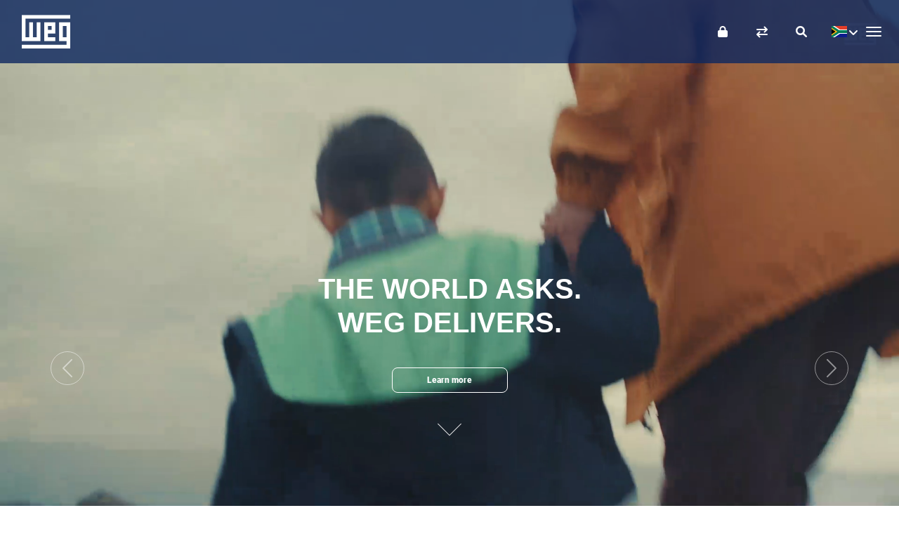

--- FILE ---
content_type: text/css;charset=UTF-8
request_url: https://www.weg.net/institutional/_ui/desktop/theme-institutional/css/vendor.css?v=2205.508
body_size: 5990
content:
.slick-list,.slick-slider{position:relative;display:block}.slick-slider{-moz-box-sizing:border-box;box-sizing:border-box;-webkit-user-select:none;-moz-user-select:none;-ms-user-select:none;user-select:none;-webkit-touch-callout:none;-khtml-user-select:none;-ms-touch-action:pan-y;touch-action:pan-y;-webkit-tap-highlight-color:transparent}.slick-list{overflow:hidden;margin:0;padding:0}.slick-list:focus{outline:0}.slick-list.dragging{cursor:pointer;cursor:hand}.slick-slider .slick-list,.slick-slider .slick-track{-webkit-transform:translate3d(0,0,0);-moz-transform:translate3d(0,0,0);-ms-transform:translate3d(0,0,0);-o-transform:translate3d(0,0,0);transform:translate3d(0,0,0)}.slick-track{position:relative;top:0;left:0;display:block;margin-bottom:10px}.slick-track:after,.slick-track:before{display:table;content:""}.slick-track:after{clear:both}.slick-loading .slick-track{visibility:hidden}.slick-slide{display:none;float:left;height:100%;min-height:1px}[dir=rtl] .slick-slide{float:right}.slick-initialized .slick-slide,.slick-slide img{display:block}.slick-slide.slick-loading img{display:none}.slick-slide.dragging img{pointer-events:none}.slick-loading .slick-slide{visibility:hidden}.slick-vertical .slick-slide{display:block;height:auto;border:1px solid transparent}.slick-arrow.slick-hidden{display:none}.flag-16,.flag-24{display:inline-block;vertical-align:middle}.flag-16{background:url(../img/flags/flags-16.png?1476138740)no-repeat;height:16px;width:16px}.flag-16.flag-ad{background-position:0 0}.flag-16.flag-ae{background-position:-16px 0}.flag-16.flag-af{background-position:-32px 0}.flag-16.flag-ag{background-position:-48px 0}.flag-16.flag-ai{background-position:-64px 0}.flag-16.flag-al{background-position:-80px 0}.flag-16.flag-am{background-position:-96px 0}.flag-16.flag-an{background-position:-112px 0}.flag-16.flag-ao{background-position:-128px 0}.flag-16.flag-aq{background-position:-144px 0}.flag-16.flag-ar{background-position:-160px 0}.flag-16.flag-as{background-position:-176px 0}.flag-16.flag-at{background-position:-192px 0}.flag-16.flag-au{background-position:-208px 0}.flag-16.flag-aw{background-position:-224px 0}.flag-16.flag-ax{background-position:-240px 0}.flag-16.flag-az{background-position:0-16px}.flag-16.flag-ba{background-position:-16px -16px}.flag-16.flag-bb{background-position:-32px -16px}.flag-16.flag-bd{background-position:-48px -16px}.flag-16.flag-be{background-position:-64px -16px}.flag-16.flag-bf{background-position:-80px -16px}.flag-16.flag-bg{background-position:-96px -16px}.flag-16.flag-bh{background-position:-112px -16px}.flag-16.flag-bi{background-position:-128px -16px}.flag-16.flag-bj{background-position:-144px -16px}.flag-16.flag-bl{background-position:-160px -16px}.flag-16.flag-bm{background-position:-176px -16px}.flag-16.flag-bn{background-position:-192px -16px}.flag-16.flag-bo{background-position:-208px -16px}.flag-16.flag-br{background-position:-224px -16px}.flag-16.flag-bs{background-position:-240px -16px}.flag-16.flag-bt{background-position:0-32px}.flag-16.flag-bw{background-position:-16px -32px}.flag-16.flag-by{background-position:-32px -32px}.flag-16.flag-bz{background-position:-48px -32px}.flag-16.flag-ca{background-position:-64px -32px}.flag-16.flag-cc{background-position:-80px -32px}.flag-16.flag-cd{background-position:-96px -32px}.flag-16.flag-cf{background-position:-112px -32px}.flag-16.flag-cg{background-position:-128px -32px}.flag-16.flag-ch{background-position:-144px -32px}.flag-16.flag-ci{background-position:-160px -32px}.flag-16.flag-ck{background-position:-176px -32px}.flag-16.flag-cl{background-position:-192px -32px}.flag-16.flag-cm{background-position:-208px -32px}.flag-16.flag-cn{background-position:-224px -32px}.flag-16.flag-co{background-position:-240px -32px}.flag-16.flag-cr{background-position:0-48px}.flag-16.flag-cu{background-position:-16px -48px}.flag-16.flag-cv{background-position:-32px -48px}.flag-16.flag-cw{background-position:-48px -48px}.flag-16.flag-cx{background-position:-64px -48px}.flag-16.flag-cy{background-position:-80px -48px}.flag-16.flag-cz{background-position:-96px -48px}.flag-16.flag-de{background-position:-112px -48px}.flag-16.flag-dj{background-position:-128px -48px}.flag-16.flag-dk{background-position:-144px -48px}.flag-16.flag-dm{background-position:-160px -48px}.flag-16.flag-do{background-position:-176px -48px}.flag-16.flag-dz{background-position:-192px -48px}.flag-16.flag-ec{background-position:-208px -48px}.flag-16.flag-ee{background-position:-224px -48px}.flag-16.flag-eg{background-position:-240px -48px}.flag-16.flag-eh{background-position:0-64px}.flag-16.flag-er{background-position:-16px -64px}.flag-16.flag-es{background-position:-32px -64px}.flag-16.flag-et{background-position:-48px -64px}.flag-16.flag-eu{background-position:-64px -64px}.flag-16.flag-fi{background-position:-80px -64px}.flag-16.flag-fj{background-position:-96px -64px}.flag-16.flag-fk{background-position:-112px -64px}.flag-16.flag-fm{background-position:-128px -64px}.flag-16.flag-fo{background-position:-144px -64px}.flag-16.flag-fr{background-position:-160px -64px}.flag-16.flag-ga{background-position:-176px -64px}.flag-16.flag-gb{background-position:-192px -64px}.flag-16.flag-gd{background-position:-208px -64px}.flag-16.flag-ge{background-position:-224px -64px}.flag-16.flag-gg{background-position:-240px -64px}.flag-16.flag-gh{background-position:0-80px}.flag-16.flag-gi{background-position:-16px -80px}.flag-16.flag-gl{background-position:-32px -80px}.flag-16.flag-gm{background-position:-48px -80px}.flag-16.flag-gn{background-position:-64px -80px}.flag-16.flag-gq{background-position:-80px -80px}.flag-16.flag-gr{background-position:-96px -80px}.flag-16.flag-gs{background-position:-112px -80px}.flag-16.flag-gt{background-position:-128px -80px}.flag-16.flag-gu{background-position:-144px -80px}.flag-16.flag-gw{background-position:-160px -80px}.flag-16.flag-gy{background-position:-176px -80px}.flag-16.flag-hk{background-position:-192px -80px}.flag-16.flag-hn{background-position:-208px -80px}.flag-16.flag-hr{background-position:-224px -80px}.flag-16.flag-ht{background-position:-240px -80px}.flag-16.flag-hu{background-position:0-96px}.flag-16.flag-ic{background-position:-16px -96px}.flag-16.flag-id{background-position:-32px -96px}.flag-16.flag-ie{background-position:-48px -96px}.flag-16.flag-il{background-position:-64px -96px}.flag-16.flag-im{background-position:-80px -96px}.flag-16.flag-in{background-position:-96px -96px}.flag-16.flag-iq{background-position:-112px -96px}.flag-16.flag-ir{background-position:-128px -96px}.flag-16.flag-is{background-position:-144px -96px}.flag-16.flag-it{background-position:-160px -96px}.flag-16.flag-je{background-position:-176px -96px}.flag-16.flag-jm{background-position:-192px -96px}.flag-16.flag-jo{background-position:-208px -96px}.flag-16.flag-jp{background-position:-224px -96px}.flag-16.flag-ke{background-position:-240px -96px}.flag-16.flag-kg{background-position:0-112px}.flag-16.flag-kh{background-position:-16px -112px}.flag-16.flag-ki{background-position:-32px -112px}.flag-16.flag-km{background-position:-48px -112px}.flag-16.flag-kn{background-position:-64px -112px}.flag-16.flag-kp{background-position:-80px -112px}.flag-16.flag-kr{background-position:-96px -112px}.flag-16.flag-kw{background-position:-112px -112px}.flag-16.flag-ky{background-position:-128px -112px}.flag-16.flag-kz{background-position:-144px -112px}.flag-16.flag-la{background-position:-160px -112px}.flag-16.flag-lb{background-position:-176px -112px}.flag-16.flag-lc{background-position:-192px -112px}.flag-16.flag-li{background-position:-208px -112px}.flag-16.flag-lk{background-position:-224px -112px}.flag-16.flag-lr{background-position:-240px -112px}.flag-16.flag-ls{background-position:0-128px}.flag-16.flag-lt{background-position:-16px -128px}.flag-16.flag-lu{background-position:-32px -128px}.flag-16.flag-lv{background-position:-48px -128px}.flag-16.flag-ly{background-position:-64px -128px}.flag-16.flag-ma{background-position:-80px -128px}.flag-16.flag-mc{background-position:-96px -128px}.flag-16.flag-md{background-position:-112px -128px}.flag-16.flag-me{background-position:-128px -128px}.flag-16.flag-mf{background-position:-144px -128px}.flag-16.flag-mg{background-position:-160px -128px}.flag-16.flag-mh{background-position:-176px -128px}.flag-16.flag-mk{background-position:-192px -128px}.flag-16.flag-ml{background-position:-208px -128px}.flag-16.flag-mm{background-position:-224px -128px}.flag-16.flag-mn{background-position:-240px -128px}.flag-16.flag-mo{background-position:0-144px}.flag-16.flag-mp{background-position:-16px -144px}.flag-16.flag-mq{background-position:-32px -144px}.flag-16.flag-mr{background-position:-48px -144px}.flag-16.flag-ms{background-position:-64px -144px}.flag-16.flag-mt{background-position:-80px -144px}.flag-16.flag-mu{background-position:-96px -144px}.flag-16.flag-mv{background-position:-112px -144px}.flag-16.flag-mw{background-position:-128px -144px}.flag-16.flag-mx{background-position:-144px -144px}.flag-16.flag-my{background-position:-160px -144px}.flag-16.flag-mz{background-position:-176px -144px}.flag-16.flag-na{background-position:-192px -144px}.flag-16.flag-nc{background-position:-208px -144px}.flag-16.flag-ne{background-position:-224px -144px}.flag-16.flag-nf{background-position:-240px -144px}.flag-16.flag-ng{background-position:0-160px}.flag-16.flag-ni{background-position:-16px -160px}.flag-16.flag-nl{background-position:-32px -160px}.flag-16.flag-no{background-position:-48px -160px}.flag-16.flag-np{background-position:-64px -160px}.flag-16.flag-nr{background-position:-80px -160px}.flag-16.flag-nu{background-position:-96px -160px}.flag-16.flag-nz{background-position:-112px -160px}.flag-16.flag-om{background-position:-128px -160px}.flag-16.flag-pa{background-position:-144px -160px}.flag-16.flag-pe{background-position:-160px -160px}.flag-16.flag-pf{background-position:-176px -160px}.flag-16.flag-pg{background-position:-192px -160px}.flag-16.flag-ph{background-position:-208px -160px}.flag-16.flag-pk{background-position:-224px -160px}.flag-16.flag-pl{background-position:-240px -160px}.flag-16.flag-pn{background-position:0-176px}.flag-16.flag-pr{background-position:-16px -176px}.flag-16.flag-ps{background-position:-32px -176px}.flag-16.flag-pt{background-position:-48px -176px}.flag-16.flag-pw{background-position:-64px -176px}.flag-16.flag-py{background-position:-80px -176px}.flag-16.flag-qa{background-position:-96px -176px}.flag-16.flag-ro{background-position:-112px -176px}.flag-16.flag-rs{background-position:-128px -176px}.flag-16.flag-ru{background-position:-144px -176px}.flag-16.flag-rw{background-position:-160px -176px}.flag-16.flag-sa{background-position:-176px -176px}.flag-16.flag-sb{background-position:-192px -176px}.flag-16.flag-sc{background-position:-208px -176px}.flag-16.flag-sd{background-position:-224px -176px}.flag-16.flag-se{background-position:-240px -176px}.flag-16.flag-sg{background-position:0-192px}.flag-16.flag-sh{background-position:-16px -192px}.flag-16.flag-si{background-position:-32px -192px}.flag-16.flag-sk{background-position:-48px -192px}.flag-16.flag-sl{background-position:-64px -192px}.flag-16.flag-sm{background-position:-80px -192px}.flag-16.flag-sn{background-position:-96px -192px}.flag-16.flag-so{background-position:-112px -192px}.flag-16.flag-sr{background-position:-128px -192px}.flag-16.flag-ss{background-position:-144px -192px}.flag-16.flag-st{background-position:-160px -192px}.flag-16.flag-sv{background-position:-176px -192px}.flag-16.flag-sy{background-position:-192px -192px}.flag-16.flag-sz{background-position:-208px -192px}.flag-16.flag-tc{background-position:-224px -192px}.flag-16.flag-td{background-position:-240px -192px}.flag-16.flag-tf{background-position:0-208px}.flag-16.flag-tg{background-position:-16px -208px}.flag-16.flag-th{background-position:-32px -208px}.flag-16.flag-tj{background-position:-48px -208px}.flag-16.flag-tk{background-position:-64px -208px}.flag-16.flag-tl{background-position:-80px -208px}.flag-16.flag-tm{background-position:-96px -208px}.flag-16.flag-tn{background-position:-112px -208px}.flag-16.flag-to{background-position:-128px -208px}.flag-16.flag-tr{background-position:-144px -208px}.flag-16.flag-tt{background-position:-160px -208px}.flag-16.flag-tv{background-position:-176px -208px}.flag-16.flag-tw{background-position:-192px -208px}.flag-16.flag-tz{background-position:-208px -208px}.flag-16.flag-ua{background-position:-224px -208px}.flag-16.flag-ug{background-position:-240px -208px}.flag-16.flag-us{background-position:0-224px}.flag-16.flag-uy{background-position:-16px -224px}.flag-16.flag-uz{background-position:-32px -224px}.flag-16.flag-va{background-position:-48px -224px}.flag-16.flag-vc{background-position:-64px -224px}.flag-16.flag-ve{background-position:-80px -224px}.flag-16.flag-vg{background-position:-96px -224px}.flag-16.flag-vi{background-position:-112px -224px}.flag-16.flag-vn{background-position:-128px -224px}.flag-16.flag-vu{background-position:-144px -224px}.flag-16.flag-wf{background-position:-160px -224px}.flag-16.flag-ws{background-position:-176px -224px}.flag-16.flag-ye{background-position:-192px -224px}.flag-16.flag-yt{background-position:-208px -224px}.flag-16.flag-za{background-position:-224px -224px}.flag-16.flag-zm{background-position:-240px -224px}.flag-16.flag-zw{background-position:0-240px}.flag-24{width:24px;height:24px;background:url(../img/flags/flags-24.png?1476138740)no-repeat}.flag-24.flag-ad{background-position:0 0}.flag-24.flag-ae{background-position:-24px 0}.flag-24.flag-af{background-position:-48px 0}.flag-24.flag-ag{background-position:-72px 0}.flag-24.flag-ai{background-position:-96px 0}.flag-24.flag-al{background-position:-120px 0}.flag-24.flag-am{background-position:-144px 0}.flag-24.flag-an{background-position:-168px 0}.flag-24.flag-ao{background-position:-192px 0}.flag-24.flag-aq{background-position:-216px 0}.flag-24.flag-ar{background-position:-240px 0}.flag-24.flag-as{background-position:-264px 0}.flag-24.flag-at{background-position:-288px 0}.flag-24.flag-au{background-position:-312px 0}.flag-24.flag-aw{background-position:-336px 0}.flag-24.flag-ax{background-position:-360px 0}.flag-24.flag-az{background-position:0-24px}.flag-24.flag-ba{background-position:-24px -24px}.flag-24.flag-bb{background-position:-48px -24px}.flag-24.flag-bd{background-position:-72px -24px}.flag-24.flag-be{background-position:-96px -24px}.flag-24.flag-bf{background-position:-120px -24px}.flag-24.flag-bg{background-position:-144px -24px}.flag-24.flag-bh{background-position:-168px -24px}.flag-24.flag-bi{background-position:-192px -24px}.flag-24.flag-bj{background-position:-216px -24px}.flag-24.flag-bl{background-position:-240px -24px}.flag-24.flag-bm{background-position:-264px -24px}.flag-24.flag-bn{background-position:-288px -24px}.flag-24.flag-bo{background-position:-312px -24px}.flag-24.flag-br{background-position:-336px -24px}.flag-24.flag-bs{background-position:-360px -24px}.flag-24.flag-bt{background-position:0-48px}.flag-24.flag-bw{background-position:-24px -48px}.flag-24.flag-by{background-position:-48px -48px}.flag-24.flag-bz{background-position:-72px -48px}.flag-24.flag-ca{background-position:-96px -48px}.flag-24.flag-cc{background-position:-120px -48px}.flag-24.flag-cd{background-position:-144px -48px}.flag-24.flag-cf{background-position:-168px -48px}.flag-24.flag-cg{background-position:-192px -48px}.flag-24.flag-ch{background-position:-216px -48px}.flag-24.flag-ci{background-position:-240px -48px}.flag-24.flag-ck{background-position:-264px -48px}.flag-24.flag-cl{background-position:-288px -48px}.flag-24.flag-cm{background-position:-312px -48px}.flag-24.flag-cn{background-position:-336px -48px}.flag-24.flag-co{background-position:-360px -48px}.flag-24.flag-cr{background-position:0-72px}.flag-24.flag-cu{background-position:-24px -72px}.flag-24.flag-cv{background-position:-48px -72px}.flag-24.flag-cw{background-position:-72px -72px}.flag-24.flag-cx{background-position:-96px -72px}.flag-24.flag-cy{background-position:-120px -72px}.flag-24.flag-cz{background-position:-144px -72px}.flag-24.flag-de{background-position:-168px -72px}.flag-24.flag-dj{background-position:-192px -72px}.flag-24.flag-dk{background-position:-216px -72px}.flag-24.flag-dm{background-position:-240px -72px}.flag-24.flag-do{background-position:-264px -72px}.flag-24.flag-dz{background-position:-288px -72px}.flag-24.flag-ec{background-position:-312px -72px}.flag-24.flag-ee{background-position:-336px -72px}.flag-24.flag-eg{background-position:-360px -72px}.flag-24.flag-eh{background-position:0-96px}.flag-24.flag-er{background-position:-24px -96px}.flag-24.flag-es{background-position:-48px -96px}.flag-24.flag-et{background-position:-72px -96px}.flag-24.flag-eu{background-position:-96px -96px}.flag-24.flag-fi{background-position:-120px -96px}.flag-24.flag-fj{background-position:-144px -96px}.flag-24.flag-fk{background-position:-168px -96px}.flag-24.flag-fm{background-position:-192px -96px}.flag-24.flag-fo{background-position:-216px -96px}.flag-24.flag-fr{background-position:-240px -96px}.flag-24.flag-ga{background-position:-264px -96px}.flag-24.flag-gb{background-position:-288px -96px}.flag-24.flag-gd{background-position:-312px -96px}.flag-24.flag-ge{background-position:-336px -96px}.flag-24.flag-gg{background-position:-360px -96px}.flag-24.flag-gh{background-position:0-120px}.flag-24.flag-gi{background-position:-24px -120px}.flag-24.flag-gl{background-position:-48px -120px}.flag-24.flag-gm{background-position:-72px -120px}.flag-24.flag-gn{background-position:-96px -120px}.flag-24.flag-gq{background-position:-120px -120px}.flag-24.flag-gr{background-position:-144px -120px}.flag-24.flag-gs{background-position:-168px -120px}.flag-24.flag-gt{background-position:-192px -120px}.flag-24.flag-gu{background-position:-216px -120px}.flag-24.flag-gw{background-position:-240px -120px}.flag-24.flag-gy{background-position:-264px -120px}.flag-24.flag-hk{background-position:-288px -120px}.flag-24.flag-hn{background-position:-312px -120px}.flag-24.flag-hr{background-position:-336px -120px}.flag-24.flag-ht{background-position:-360px -120px}.flag-24.flag-hu{background-position:0-144px}.flag-24.flag-ic{background-position:-24px -144px}.flag-24.flag-id{background-position:-48px -144px}.flag-24.flag-ie{background-position:-72px -144px}.flag-24.flag-il{background-position:-96px -144px}.flag-24.flag-im{background-position:-120px -144px}.flag-24.flag-in{background-position:-144px -144px}.flag-24.flag-iq{background-position:-168px -144px}.flag-24.flag-ir{background-position:-192px -144px}.flag-24.flag-is{background-position:-216px -144px}.flag-24.flag-it{background-position:-240px -144px}.flag-24.flag-je{background-position:-264px -144px}.flag-24.flag-jm{background-position:-288px -144px}.flag-24.flag-jo{background-position:-312px -144px}.flag-24.flag-jp{background-position:-336px -144px}.flag-24.flag-ke{background-position:-360px -144px}.flag-24.flag-kg{background-position:0-168px}.flag-24.flag-kh{background-position:-24px -168px}.flag-24.flag-ki{background-position:-48px -168px}.flag-24.flag-km{background-position:-72px -168px}.flag-24.flag-kn{background-position:-96px -168px}.flag-24.flag-kp{background-position:-120px -168px}.flag-24.flag-kr{background-position:-144px -168px}.flag-24.flag-kw{background-position:-168px -168px}.flag-24.flag-ky{background-position:-192px -168px}.flag-24.flag-kz{background-position:-216px -168px}.flag-24.flag-la{background-position:-240px -168px}.flag-24.flag-lb{background-position:-264px -168px}.flag-24.flag-lc{background-position:-288px -168px}.flag-24.flag-li{background-position:-312px -168px}.flag-24.flag-lk{background-position:-336px -168px}.flag-24.flag-lr{background-position:-360px -168px}.flag-24.flag-ls{background-position:0-192px}.flag-24.flag-lt{background-position:-24px -192px}.flag-24.flag-lu{background-position:-48px -192px}.flag-24.flag-lv{background-position:-72px -192px}.flag-24.flag-ly{background-position:-96px -192px}.flag-24.flag-ma{background-position:-120px -192px}.flag-24.flag-mc{background-position:-144px -192px}.flag-24.flag-md{background-position:-168px -192px}.flag-24.flag-me{background-position:-192px -192px}.flag-24.flag-mf{background-position:-216px -192px}.flag-24.flag-mg{background-position:-240px -192px}.flag-24.flag-mh{background-position:-264px -192px}.flag-24.flag-mk{background-position:-288px -192px}.flag-24.flag-ml{background-position:-312px -192px}.flag-24.flag-mm{background-position:-336px -192px}.flag-24.flag-mn{background-position:-360px -192px}.flag-24.flag-mo{background-position:0-216px}.flag-24.flag-mp{background-position:-24px -216px}.flag-24.flag-mq{background-position:-48px -216px}.flag-24.flag-mr{background-position:-72px -216px}.flag-24.flag-ms{background-position:-96px -216px}.flag-24.flag-mt{background-position:-120px -216px}.flag-24.flag-mu{background-position:-144px -216px}.flag-24.flag-mv{background-position:-168px -216px}.flag-24.flag-mw{background-position:-192px -216px}.flag-24.flag-mx{background-position:-216px -216px}.flag-24.flag-my{background-position:-240px -216px}.flag-24.flag-mz{background-position:-264px -216px}.flag-24.flag-na{background-position:-288px -216px}.flag-24.flag-nc{background-position:-312px -216px}.flag-24.flag-ne{background-position:-336px -216px}.flag-24.flag-nf{background-position:-360px -216px}.flag-24.flag-ng{background-position:0-240px}.flag-24.flag-ni{background-position:-24px -240px}.flag-24.flag-nl{background-position:-48px -240px}.flag-24.flag-no{background-position:-72px -240px}.flag-24.flag-np{background-position:-96px -240px}.flag-24.flag-nr{background-position:-120px -240px}.flag-24.flag-nu{background-position:-144px -240px}.flag-24.flag-nz{background-position:-168px -240px}.flag-24.flag-om{background-position:-192px -240px}.flag-24.flag-pa{background-position:-216px -240px}.flag-24.flag-pe{background-position:-240px -240px}.flag-24.flag-pf{background-position:-264px -240px}.flag-24.flag-pg{background-position:-288px -240px}.flag-24.flag-ph{background-position:-312px -240px}.flag-24.flag-pk{background-position:-336px -240px}.flag-24.flag-pl{background-position:-360px -240px}.flag-24.flag-pn{background-position:0-264px}.flag-24.flag-pr{background-position:-24px -264px}.flag-24.flag-ps{background-position:-48px -264px}.flag-24.flag-pt{background-position:-72px -264px}.flag-24.flag-pw{background-position:-96px -264px}.flag-24.flag-py{background-position:-120px -264px}.flag-24.flag-qa{background-position:-144px -264px}.flag-24.flag-ro{background-position:-168px -264px}.flag-24.flag-rs{background-position:-192px -264px}.flag-24.flag-ru{background-position:-216px -264px}.flag-24.flag-rw{background-position:-240px -264px}.flag-24.flag-sa{background-position:-264px -264px}.flag-24.flag-sb{background-position:-288px -264px}.flag-24.flag-sc{background-position:-312px -264px}.flag-24.flag-sd{background-position:-336px -264px}.flag-24.flag-se{background-position:-360px -264px}.flag-24.flag-sg{background-position:0-288px}.flag-24.flag-sh{background-position:-24px -288px}.flag-24.flag-si{background-position:-48px -288px}.flag-24.flag-sk{background-position:-72px -288px}.flag-24.flag-sl{background-position:-96px -288px}.flag-24.flag-sm{background-position:-120px -288px}.flag-24.flag-sn{background-position:-144px -288px}.flag-24.flag-so{background-position:-168px -288px}.flag-24.flag-sr{background-position:-192px -288px}.flag-24.flag-ss{background-position:-216px -288px}.flag-24.flag-st{background-position:-240px -288px}.flag-24.flag-sv{background-position:-264px -288px}.flag-24.flag-sy{background-position:-288px -288px}.flag-24.flag-sz{background-position:-312px -288px}.flag-24.flag-tc{background-position:-336px -288px}.flag-24.flag-td{background-position:-360px -288px}.flag-24.flag-tf{background-position:0-312px}.flag-24.flag-tg{background-position:-24px -312px}.flag-24.flag-th{background-position:-48px -312px}.flag-24.flag-tj{background-position:-72px -312px}.flag-24.flag-tk{background-position:-96px -312px}.flag-24.flag-tl{background-position:-120px -312px}.flag-24.flag-tm{background-position:-144px -312px}.flag-24.flag-tn{background-position:-168px -312px}.flag-24.flag-to{background-position:-192px -312px}.flag-24.flag-tr{background-position:-216px -312px}.flag-24.flag-tt{background-position:-240px -312px}.flag-24.flag-tv{background-position:-264px -312px}.flag-24.flag-tw{background-position:-288px -312px}.flag-24.flag-tz{background-position:-312px -312px}.flag-24.flag-ua{background-position:-336px -312px}.flag-24.flag-ug{background-position:-360px -312px}.flag-24.flag-us{background-position:0-336px}.flag-24.flag-uy{background-position:-24px -336px}.flag-24.flag-uz{background-position:-48px -336px}.flag-24.flag-va{background-position:-72px -336px}.flag-24.flag-vc{background-position:-96px -336px}.flag-24.flag-ve{background-position:-120px -336px}.flag-24.flag-vg{background-position:-144px -336px}.flag-24.flag-vi{background-position:-168px -336px}.flag-24.flag-vn{background-position:-192px -336px}.flag-24.flag-vu{background-position:-216px -336px}.flag-24.flag-wf{background-position:-240px -336px}.flag-24.flag-ws{background-position:-264px -336px}.flag-24.flag-ye{background-position:-288px -336px}.flag-24.flag-yt{background-position:-312px -336px}.flag-24.flag-za{background-position:-336px -336px}.flag-24.flag-zm{background-position:-360px -336px}.flag-24.flag-zw{background-position:0-360px}table.dataTable{width:100%;margin:0 auto;clear:both;border-collapse:separate;border-spacing:0}table.dataTable tfoot th,table.dataTable thead th{font-weight:700}table.dataTable thead td,table.dataTable thead th{padding:10px 18px;border-bottom:1px solid #111}table.dataTable thead td:active,table.dataTable thead th:active{outline:0}table.dataTable tfoot td,table.dataTable tfoot th{padding:10px 18px 6px;border-top:1px solid #111}table.dataTable thead .sorting,table.dataTable thead .sorting_asc,table.dataTable thead .sorting_desc{cursor:pointer;*cursor:hand}table.dataTable thead .sorting,table.dataTable thead .sorting_asc,table.dataTable thead .sorting_asc_disabled,table.dataTable thead .sorting_desc,table.dataTable thead .sorting_desc_disabled{background-repeat:no-repeat;background-position:center right}table.dataTable thead .sorting{background-image:url(../images/sort_both.png)}table.dataTable thead .sorting_asc{background-image:url(../images/sort_asc.png)}table.dataTable thead .sorting_desc{background-image:url(../images/sort_desc.png)}table.dataTable thead .sorting_asc_disabled{background-image:url(../images/sort_asc_disabled.png)}table.dataTable thead .sorting_desc_disabled{background-image:url(../images/sort_desc_disabled.png)}table.dataTable tbody tr{background-color:#fff}table.dataTable tbody tr.selected{background-color:#b0bed9}table.dataTable tbody td,table.dataTable tbody th{padding:8px 10px}table.dataTable.display tbody td,table.dataTable.display tbody th,table.dataTable.row-border tbody td,table.dataTable.row-border tbody th{border-top:1px solid #ddd}table.dataTable.display tbody tr:first-child td,table.dataTable.display tbody tr:first-child th,table.dataTable.row-border tbody tr:first-child td,table.dataTable.row-border tbody tr:first-child th{border-top:none}table.dataTable.cell-border tbody td,table.dataTable.cell-border tbody th{border-top:1px solid #ddd;border-right:1px solid #ddd}table.dataTable.cell-border tbody tr td:first-child,table.dataTable.cell-border tbody tr th:first-child{border-left:1px solid #ddd}table.dataTable.cell-border tbody tr:first-child td,table.dataTable.cell-border tbody tr:first-child th{border-top:none}table.dataTable.display tbody tr.odd,table.dataTable.stripe tbody tr.odd{background-color:#f9f9f9}table.dataTable.display tbody tr.odd.selected,table.dataTable.stripe tbody tr.odd.selected{background-color:#acbad4}table.dataTable.display tbody tr:hover,table.dataTable.hover tbody tr:hover{background-color:#f6f6f6}table.dataTable.display tbody tr:hover.selected,table.dataTable.hover tbody tr:hover.selected{background-color:#aab7d1}table.dataTable.display tbody tr>.sorting_1,table.dataTable.display tbody tr>.sorting_2,table.dataTable.display tbody tr>.sorting_3,table.dataTable.order-column tbody tr>.sorting_1,table.dataTable.order-column tbody tr>.sorting_2,table.dataTable.order-column tbody tr>.sorting_3{background-color:#fafafa}table.dataTable.display tbody tr.selected>.sorting_1,table.dataTable.display tbody tr.selected>.sorting_2,table.dataTable.display tbody tr.selected>.sorting_3,table.dataTable.order-column tbody tr.selected>.sorting_1,table.dataTable.order-column tbody tr.selected>.sorting_2,table.dataTable.order-column tbody tr.selected>.sorting_3{background-color:#acbad5}table.dataTable.display tbody tr.odd>.sorting_1,table.dataTable.order-column.stripe tbody tr.odd>.sorting_1{background-color:#f1f1f1}table.dataTable.display tbody tr.odd>.sorting_2,table.dataTable.order-column.stripe tbody tr.odd>.sorting_2{background-color:#f3f3f3}table.dataTable.display tbody tr.odd>.sorting_3,table.dataTable.order-column.stripe tbody tr.odd>.sorting_3{background-color:#f5f5f5}table.dataTable.display tbody tr.odd.selected>.sorting_1,table.dataTable.order-column.stripe tbody tr.odd.selected>.sorting_1{background-color:#a6b4cd}table.dataTable.display tbody tr.odd.selected>.sorting_2,table.dataTable.order-column.stripe tbody tr.odd.selected>.sorting_2{background-color:#a8b5cf}table.dataTable.display tbody tr.odd.selected>.sorting_3,table.dataTable.order-column.stripe tbody tr.odd.selected>.sorting_3{background-color:#a9b7d1}table.dataTable.display tbody tr.even>.sorting_1,table.dataTable.order-column.stripe tbody tr.even>.sorting_1{background-color:#fafafa}table.dataTable.display tbody tr.even>.sorting_2,table.dataTable.order-column.stripe tbody tr.even>.sorting_2{background-color:#fcfcfc}table.dataTable.display tbody tr.even>.sorting_3,table.dataTable.order-column.stripe tbody tr.even>.sorting_3{background-color:#fefefe}table.dataTable.display tbody tr.even.selected>.sorting_1,table.dataTable.order-column.stripe tbody tr.even.selected>.sorting_1{background-color:#acbad5}table.dataTable.display tbody tr.even.selected>.sorting_2,table.dataTable.order-column.stripe tbody tr.even.selected>.sorting_2{background-color:#aebcd6}table.dataTable.display tbody tr.even.selected>.sorting_3,table.dataTable.order-column.stripe tbody tr.even.selected>.sorting_3{background-color:#afbdd8}table.dataTable.display tbody tr:hover>.sorting_1,table.dataTable.order-column.hover tbody tr:hover>.sorting_1{background-color:#eaeaea}table.dataTable.display tbody tr:hover>.sorting_2,table.dataTable.order-column.hover tbody tr:hover>.sorting_2{background-color:#ececec}table.dataTable.display tbody tr:hover>.sorting_3,table.dataTable.order-column.hover tbody tr:hover>.sorting_3{background-color:#efefef}table.dataTable.display tbody tr:hover.selected>.sorting_1,table.dataTable.order-column.hover tbody tr:hover.selected>.sorting_1{background-color:#a2aec7}table.dataTable.display tbody tr:hover.selected>.sorting_2,table.dataTable.order-column.hover tbody tr:hover.selected>.sorting_2{background-color:#a3b0c9}table.dataTable.display tbody tr:hover.selected>.sorting_3,table.dataTable.order-column.hover tbody tr:hover.selected>.sorting_3{background-color:#a5b2cb}table.dataTable.no-footer{border-bottom:1px solid #111}table.dataTable.nowrap td,table.dataTable.nowrap th{white-space:nowrap}table.dataTable.compact thead td,table.dataTable.compact thead th{padding:4px 17px 4px 4px}table.dataTable.compact tbody td,table.dataTable.compact tbody th,table.dataTable.compact tfoot td,table.dataTable.compact tfoot th{padding:4px}table.dataTable td.dt-left,table.dataTable tfoot td.dt-head-left,table.dataTable tfoot th.dt-head-left,table.dataTable th.dt-left,table.dataTable thead td.dt-head-left,table.dataTable thead th.dt-head-left{text-align:left}table.dataTable td.dataTables_empty,table.dataTable td.dt-center,table.dataTable tfoot td.dt-head-center,table.dataTable tfoot th.dt-head-center,table.dataTable th.dt-center,table.dataTable thead td.dt-head-center,table.dataTable thead th.dt-head-center{text-align:center}table.dataTable td.dt-right,table.dataTable tfoot td.dt-head-right,table.dataTable tfoot th.dt-head-right,table.dataTable th.dt-right,table.dataTable thead td.dt-head-right,table.dataTable thead th.dt-head-right{text-align:right}table.dataTable td.dt-justify,table.dataTable tfoot td.dt-head-justify,table.dataTable tfoot th.dt-head-justify,table.dataTable th.dt-justify,table.dataTable thead td.dt-head-justify,table.dataTable thead th.dt-head-justify{text-align:justify}table.dataTable td.dt-nowrap,table.dataTable tfoot td.dt-head-nowrap,table.dataTable tfoot th.dt-head-nowrap,table.dataTable th.dt-nowrap,table.dataTable thead td.dt-head-nowrap,table.dataTable thead th.dt-head-nowrap{white-space:nowrap}table.dataTable tbody td.dt-body-left,table.dataTable tbody th.dt-body-left{text-align:left}table.dataTable tbody td.dt-body-center,table.dataTable tbody th.dt-body-center{text-align:center}table.dataTable tbody td.dt-body-right,table.dataTable tbody th.dt-body-right{text-align:right}table.dataTable tbody td.dt-body-justify,table.dataTable tbody th.dt-body-justify{text-align:justify}table.dataTable tbody td.dt-body-nowrap,table.dataTable tbody th.dt-body-nowrap{white-space:nowrap}table.dataTable,table.dataTable td,table.dataTable th{-webkit-box-sizing:content-box;box-sizing:content-box}.dataTables_wrapper{position:relative;clear:both;*zoom:1;zoom:1}.dataTables_wrapper .dataTables_length{float:left}.dataTables_wrapper .dataTables_filter{float:right;text-align:right}.dataTables_wrapper .dataTables_filter input{margin-left:.5em}.dataTables_wrapper .dataTables_info{clear:both;float:left;padding-top:.755em}.dataTables_wrapper .dataTables_paginate{float:right;text-align:right;padding-top:.25em}.dataTables_wrapper .dataTables_paginate .paginate_button{box-sizing:border-box;display:inline-block;min-width:1.5em;padding:.5em 1em;margin-left:2px;text-align:center;text-decoration:none!important;cursor:pointer;*cursor:hand;color:#333!important;border:1px solid transparent;border-radius:2px}.dataTables_wrapper .dataTables_paginate .paginate_button.current,.dataTables_wrapper .dataTables_paginate .paginate_button.current:hover{color:#333!important;border:1px solid #979797;background-color:#fff;background:-webkit-gradient(linear,left top,left bottom,color-stop(0%,#fff),color-stop(100%,#dcdcdc));background:-webkit-linear-gradient(top,#fff 0,#dcdcdc 100%);background:-moz-linear-gradient(top,#fff 0,#dcdcdc 100%);background:-ms-linear-gradient(top,#fff 0%,#dcdcdc 100%);background:-o-linear-gradient(top,#fff 0,#dcdcdc 100%);background:linear-gradient(to bottom,#fff 0,#dcdcdc 100%)}.dataTables_wrapper .dataTables_paginate .paginate_button.disabled,.dataTables_wrapper .dataTables_paginate .paginate_button.disabled:active,.dataTables_wrapper .dataTables_paginate .paginate_button.disabled:hover{cursor:default;color:#666!important;border:1px solid transparent;background:0 0;box-shadow:none}.dataTables_wrapper .dataTables_paginate .paginate_button:hover{color:#fff!important;border:1px solid #111;background-color:#585858;background:-webkit-gradient(linear,left top,left bottom,color-stop(0%,#585858),color-stop(100%,#111));background:-webkit-linear-gradient(top,#585858 0,#111 100%);background:-moz-linear-gradient(top,#585858 0,#111 100%);background:-ms-linear-gradient(top,#585858 0%,#111 100%);background:-o-linear-gradient(top,#585858 0,#111 100%);background:linear-gradient(to bottom,#585858 0,#111 100%)}.dataTables_wrapper .dataTables_paginate .paginate_button:active{outline:0;background-color:#2b2b2b;background:-webkit-gradient(linear,left top,left bottom,color-stop(0%,#2b2b2b),color-stop(100%,#0c0c0c));background:-webkit-linear-gradient(top,#2b2b2b 0,#0c0c0c 100%);background:-moz-linear-gradient(top,#2b2b2b 0,#0c0c0c 100%);background:-ms-linear-gradient(top,#2b2b2b 0%,#0c0c0c 100%);background:-o-linear-gradient(top,#2b2b2b 0,#0c0c0c 100%);background:linear-gradient(to bottom,#2b2b2b 0,#0c0c0c 100%);box-shadow:inset 0 0 3px #111}.dataTables_wrapper .dataTables_paginate .ellipsis{padding:0 1em}.dataTables_wrapper .dataTables_processing{position:absolute;top:50%;left:50%;width:100%;height:40px;margin-left:-50%;margin-top:-25px;padding-top:20px;text-align:center;font-size:1.2em;background-color:#fff;background:-webkit-gradient(linear,left top,right top,color-stop(0%,rgba(255,255,255,0)),color-stop(25%,rgba(255,255,255,.9)),color-stop(75%,rgba(255,255,255,.9)),color-stop(100%,rgba(255,255,255,0)));background:-webkit-linear-gradient(left,rgba(255,255,255,0)0,rgba(255,255,255,.9) 25%,rgba(255,255,255,.9) 75%,rgba(255,255,255,0) 100%);background:-moz-linear-gradient(left,rgba(255,255,255,0)0,rgba(255,255,255,.9) 25%,rgba(255,255,255,.9) 75%,rgba(255,255,255,0) 100%);background:-ms-linear-gradient(left,rgba(255,255,255,0) 0%,rgba(255,255,255,.9) 25%,rgba(255,255,255,.9) 75%,rgba(255,255,255,0) 100%);background:-o-linear-gradient(left,rgba(255,255,255,0)0,rgba(255,255,255,.9) 25%,rgba(255,255,255,.9) 75%,rgba(255,255,255,0) 100%);background:linear-gradient(to right,rgba(255,255,255,0)0,rgba(255,255,255,.9) 25%,rgba(255,255,255,.9) 75%,rgba(255,255,255,0) 100%)}.dataTables_wrapper .dataTables_filter,.dataTables_wrapper .dataTables_info,.dataTables_wrapper .dataTables_length,.dataTables_wrapper .dataTables_paginate,.dataTables_wrapper .dataTables_processing{color:#333}.dataTables_wrapper .dataTables_scroll{clear:both}.dataTables_wrapper .dataTables_scroll div.dataTables_scrollBody{*margin-top:-1px;-webkit-overflow-scrolling:touch}.dataTables_wrapper .dataTables_scroll div.dataTables_scrollBody td,.dataTables_wrapper .dataTables_scroll div.dataTables_scrollBody th{vertical-align:middle}.dataTables_wrapper .dataTables_scroll div.dataTables_scrollBody td>div.dataTables_sizing,.dataTables_wrapper .dataTables_scroll div.dataTables_scrollBody th>div.dataTables_sizing{height:0;overflow:hidden;margin:0!important;padding:0!important}.dataTables_wrapper.no-footer .dataTables_scrollBody{border-bottom:1px solid #111}.dataTables_wrapper.no-footer div.dataTables_scrollBody table,.dataTables_wrapper.no-footer div.dataTables_scrollHead table{border-bottom:none}.dataTables_wrapper:after{visibility:hidden;display:block;content:"";clear:both;height:0}@media screen and (max-width:767px){.dataTables_wrapper .dataTables_info,.dataTables_wrapper .dataTables_paginate{float:none;text-align:center}.dataTables_wrapper .dataTables_paginate{margin-top:.5em}}@media screen and (max-width:640px){.dataTables_wrapper .dataTables_filter,.dataTables_wrapper .dataTables_length{float:none;text-align:center}.dataTables_wrapper .dataTables_filter{margin-top:.5em}}#colorbox{position:absolute}#cboxOverlay,#cboxWrapper,#colorbox{top:0;left:0;z-index:9999;overflow:hidden;-webkit-transform:translate3d(0,0,0)}#cboxWrapper{position:absolute;max-width:none}#cboxOverlay{position:fixed;width:100%;height:100%}#cboxBottomLeft,#cboxMiddleLeft{clear:left}#cboxContent{position:relative}#cboxLoadedContent{overflow:auto;-webkit-overflow-scrolling:touch}#cboxTitle{margin:0}#cboxLoadingGraphic,#cboxLoadingOverlay{position:absolute;top:0;left:0;width:100%;height:100%}#cboxClose,#cboxNext,#cboxPrevious,#cboxSlideshow{cursor:pointer}.cboxPhoto{float:left;margin:auto;border:0;display:block;max-width:none;-ms-interpolation-mode:bicubic}.cboxIframe{width:100%;height:100%;display:block;border:0;padding:0;margin:0;background:#fff}#cboxContent,#cboxLoadedContent,#colorbox{box-sizing:content-box;-moz-box-sizing:content-box;-webkit-box-sizing:content-box}#cboxOverlay{background:url(../img/jquery-colorbox/overlay.png?1476138740)0 0;opacity:.9;filter:alpha(opacity=90)}#cboxClose:active,#cboxNext:active,#cboxPrevious:active,#cboxSlideshow:active,#colorbox{outline:0}#cboxTopLeft{width:21px;height:21px;background:url(../img/jquery-colorbox/controls.png?1476138740)no-repeat -101px 0}#cboxTopRight{width:21px;height:21px;background:url(../img/jquery-colorbox/controls.png?1476138740)no-repeat -130px 0}#cboxBottomLeft{width:21px;height:21px;background:url(../img/jquery-colorbox/controls.png?1476138740)no-repeat -101px -29px}#cboxBottomRight{width:21px;height:21px;background:url(../img/jquery-colorbox/controls.png?1476138740)no-repeat -130px -29px}#cboxMiddleLeft{width:21px;background:url(../img/jquery-colorbox/controls.png?1476138740)left top repeat-y}#cboxMiddleRight{width:21px;background:url(../img/jquery-colorbox/controls.png?1476138740)right top repeat-y}#cboxTopCenter{height:21px;background:url(../img/jquery-colorbox/border.png?1476138740)0 0 repeat-x}#cboxBottomCenter{height:21px;background:url(../img/jquery-colorbox/border.png?1476138740)0-29px repeat-x}#cboxContent{background:#fff;overflow:hidden}#cboxError{padding:50px;border:1px solid #ccc}#cboxLoadedContent{margin-bottom:28px}#cboxCurrent,#cboxTitle{position:absolute;bottom:4px;color:#949494}#cboxTitle{left:0;text-align:center;width:100%}#cboxCurrent{left:58px}#cboxLoadingOverlay{background:url(../img/jquery-colorbox/loading_background.png?1476138740)no-repeat center center}#cboxLoadingGraphic{background:url(../img/jquery-colorbox/loading.gif?1476138740)no-repeat center center}#cboxNext,#cboxPrevious{border:0;padding:0;margin:0;overflow:visible;background:0 0}#cboxSlideshow{width:auto}#cboxClose,#cboxSlideshow{border:0;padding:0;margin:0;overflow:visible;background:0 0}#cboxSlideshow{position:absolute;bottom:4px;right:30px;color:#0092ef}#cboxPrevious{left:0;background:url(../img/jquery-colorbox/controls.png?1476138740)no-repeat -75px 0}#cboxPrevious:hover{background-position:-75px -25px}#cboxClose,#cboxNext,#cboxPrevious{position:absolute;bottom:0;width:25px;height:25px;text-indent:-9999px}#cboxNext{left:27px;background:url(../img/jquery-colorbox/controls.png?1476138740)no-repeat -50px 0}#cboxNext:hover{background-position:-50px -25px}#cboxClose{right:0;background:url(../img/jquery-colorbox/controls.png?1476138740)no-repeat -25px 0}#cboxClose:hover{background-position:-25px -25px}.cboxIE #cboxBottomCenter,.cboxIE #cboxBottomLeft,.cboxIE #cboxBottomRight,.cboxIE #cboxMiddleLeft,.cboxIE #cboxMiddleRight,.cboxIE #cboxTopCenter,.cboxIE #cboxTopLeft,.cboxIE #cboxTopRight{filter:progid:DXImageTransform.Microsoft.gradient(startColorstr=#00FFFFFF,endColorstr=#00FFFFFF)}

--- FILE ---
content_type: image/svg+xml
request_url: https://www.weg.net/institutional/_ui/desktop/theme-institutional/img/carousel/angleLeft.svg
body_size: 125
content:
<svg id="seta" xmlns="http://www.w3.org/2000/svg" width="32" height="32" viewBox="0 0 32 32">
  <path id="Caminho_155" data-name="Caminho 155" d="M883.372-76.746l-7.82,7.82,8,8" transform="translate(-864.052 85.246)" fill="none" stroke="#fff" stroke-width="1.5"/>
  <g id="Elipse_27" data-name="Elipse 27" fill="none" stroke="#fff" stroke-width="1">
    <circle cx="16" cy="16" r="16" stroke="none"/>
    <circle cx="16" cy="16" r="15.5" fill="none"/>
  </g>
</svg>


--- FILE ---
content_type: image/svg+xml
request_url: https://static.weg.net/medias/h22/h86/bemvindo-colaboradores-icon2.svg
body_size: 1725
content:
<?xml version="1.0" encoding="utf-8"?>
<!-- Generator: Adobe Illustrator 13.0.0, SVG Export Plug-In  -->
<!DOCTYPE svg PUBLIC "-//W3C//DTD SVG 1.1 Tiny//EN" "http://www.w3.org/Graphics/SVG/1.1/DTD/svg11-tiny.dtd" [
	<!ENTITY ns_flows "http://ns.adobe.com/Flows/1.0/">
]>
<svg version="1.1" baseProfile="tiny"
	 xmlns="http://www.w3.org/2000/svg" xmlns:xlink="http://www.w3.org/1999/xlink" xmlns:a="http://ns.adobe.com/AdobeSVGViewerExtensions/3.0/"
	 x="0px" y="0px" width="86px" height="86px" viewBox="0 -1 86 86" xml:space="preserve">
<defs>
</defs>
<circle fill="#01296F" cx="42.5" cy="42.5" r="42.5"/>
<path id="BEMVINDO_colaboradores_icon_1_" fill="#00BADC" d="M50.1,15.8c0.9,0.2,1.7,0.8,2.3,1.5c1.2,1.6,0.8,3.9-0.8,5
	c-1.6,1.2-3.9,0.8-5-0.8c-1.2-1.6-0.8-3.9,0.8-5c0.3-0.2,0.6-0.3,0.9-0.5c0.2-0.1,0.3-0.1,0.5-0.2H50.1L50.1,15.8z M36.3,15.8
	c0.2,0.1,0.4,0.1,0.5,0.2c1.8,0.7,2.8,2.8,2.1,4.6s-2.8,2.8-4.6,2.1c-1.8-0.7-2.8-2.8-2.1-4.6c0.4-1.1,1.3-1.9,2.4-2.2
	c0.1,0,0.2-0.1,0.3-0.1L36.3,15.8L36.3,15.8z M34.4,65.4c0.5-1.3,1.1-2.7,1.5-4c0.2-0.6,0.6-1,1.1-1.3c1-0.6,2-1.2,3.1-1.8
	c0.4-0.2,0.6-0.6,0.6-1c0-0.6,0-1.2,0-1.7c-0.1-0.5,0.3-1,0.8-1.1c1.1-0.2,2-0.9,2.4-2c0.4-0.8,0.9-1.6,1.4-2.4
	c1-1.4,0.6-3.4-0.9-4.3c-0.4-0.3-0.8-0.4-1.3-0.5c-0.1,0-0.2,0-0.3-0.1c-1.1,0.1-2-0.7-2.1-1.8c-0.2-0.7-0.5-1.4-0.8-2
	c0.2,0,0.3,0,0.5,0c4,0,8,0,12.1,0c0.3,0,0.5,0.1,0.7,0.4c0.9,1.5,1.9,3,2.8,4.5c0.1,0.2,0.2,0.5,0.2,0.8c0,2.1,0,4.3,0,6.4
	c0,1.2,0.4,2.3,1.1,3.2c0.8,1,1.7,2,2.5,3C53.3,66.3,43.3,68.6,34.4,65.4L34.4,65.4z M32.9,64.8c-0.6-0.1-1.1-0.6-1.2-1.2
	c-0.3-1.9-0.7-3.9-1.1-5.8c-0.1-0.5,0-0.9,0.4-1.3c0.4-0.4,0.7-0.7,1-1.1c1.1-1.4,0.9-3.3-0.5-4.4c-0.3-0.3-0.7-0.5-1.1-0.6
	c-0.2-0.1-0.3-0.1-0.5-0.1c-1,0-1.8-0.7-2-1.7c-0.4-1.4-1.1-2.6-1.6-4c-0.5-1.4,0.2-2.8,1.5-3.4c0.1,0,0.2,0,0.3,0
	c3.2,0,6.4,0,9.6,0c0.3,0,0.5,0.1,0.6,0.4c0.5,1.3,1,2.6,1.6,3.9c0.1,0.4,0.5,0.7,0.9,0.7c0.7,0.1,1.5,0.3,2.2,0.5
	c0.8,0.1,1.4,0.9,1.2,1.7c0,0.2-0.1,0.4-0.2,0.6c-0.6,1.1-1.3,2.2-2,3.2c-0.1,0.1-0.3,0.3-0.4,0.3c-0.3,0.1-0.6,0.2-0.8,0.3
	c-0.9,0.3-1.6,1.2-1.7,2.2c0,0.1,0,0.3,0,0.4c0.3,1-0.3,2-1.3,2.3c-0.8,0.4-1.6,0.9-2.3,1.4c-0.3,0.2-0.6,0.5-0.7,0.9
	c-0.6,1.4-1.1,2.9-1.7,4.3C33.1,64.6,33,64.7,32.9,64.8L32.9,64.8z M30.1,63.5c-1-0.7-2-1.3-2.9-2c-4.9-3.8-8.1-9.3-9.1-15.4
	c-0.2-1.3-0.3-2.7-0.3-4c-0.1-0.4,0.2-0.8,0.6-0.9c0.1,0,0.1,0,0.2,0c2.2,0,4.5,0,6.7,0c0.1,0,0.1,0,0.2,0c-0.5,0.7-0.8,1.5-0.8,2.4
	c0,0.6,0.1,1.1,0.3,1.6c0.7,1.8,1.5,3.6,2.2,5.3c0.1,0.4,0.5,0.7,0.9,0.8c0.6,0.1,1.3,0.3,1.9,0.5c0.8,0.2,1.4,1.1,1.2,1.9
	c-0.1,0.3-0.2,0.5-0.4,0.7c-0.3,0.4-0.7,0.8-1.1,1.2c-0.5,0.6-0.8,1.5-0.6,2.3c0.3,1.7,0.7,3.5,1,5.2C30.1,63.3,30.1,63.4,30.1,63.5
	L30.1,63.5z M61,58.4c-0.9-1.1-1.8-2.1-2.6-3.2c-0.4-0.6-0.6-1.2-0.5-1.9c0-2.2,0-4.5,0-6.7c0-0.4-0.1-0.8-0.3-1.1
	c-0.8-1.3-1.6-2.5-2.4-3.7c-0.1-0.1-0.2-0.3-0.3-0.5h11.4c0.5-0.1,0.9,0.1,1,0.6c0,0.1,0,0.3,0,0.4c0,5.8-2.1,11.4-5.9,15.7
	c-0.1,0.1-0.2,0.2-0.3,0.3C61.1,58.4,61,58.4,61,58.4L61,58.4z M34.8,39.7H22.6c-0.4-2.6,0.3-5,3.1-6.1c0.3-0.1,0.5-0.1,0.8,0
	c1.4,0.6,3,0.6,4.3,0c0.2-0.1,0.5-0.1,0.7,0c1.9,0.6,3.1,2.4,3.2,4.3C34.8,38.5,34.8,39.1,34.8,39.7L34.8,39.7z M50.1,39.7
	c0.1-1,0.2-2,0.4-3c0.4-1.4,1.5-2.6,2.9-3c0.2-0.1,0.5-0.1,0.7,0c1.4,0.6,3,0.6,4.4,0c0.2-0.1,0.5-0.1,0.7,0
	c1.9,0.6,3.2,2.4,3.2,4.4c0,0.5,0,1.1,0,1.7H50.1L50.1,39.7z M48.6,39.7H36.4c-0.3-2.8,0.5-4.9,3-6c0.3-0.2,0.7-0.2,1.1,0
	c1.3,0.6,2.9,0.6,4.2,0c0.3-0.1,0.5-0.1,0.8,0c1.8,0.6,3,2.2,3.1,4.1C48.7,38.3,48.6,39,48.6,39.7L48.6,39.7z M38.5,32.2
	c-0.6,0.4-1.1,0.8-1.6,1.2c-0.5,0.5-0.9,1-1.3,1.5c-0.4-0.5-0.8-1-1.3-1.5c-0.5-0.4-1.1-0.8-1.6-1.2c0.9-1.1,1.3-2.6,1.1-4
	c-0.2-1.5-1.1-2.8-2.3-3.6c0.5-0.2,0.9-0.4,1.4-0.6c0.2,0,0.4,0,0.5,0.1c1.4,0.7,3.1,0.7,4.5,0c0.2-0.1,0.4-0.1,0.6,0
	c0.4,0.1,0.8,0.3,1.2,0.6c-1.2,0.8-2.1,2.2-2.3,3.6C37.2,29.6,37.6,31.1,38.5,32.2L38.5,32.2z M52.4,32.3c-1.2,0.6-2.3,1.5-3,2.7
	c-0.7-1.2-1.7-2.1-2.9-2.7c1.9-3.2,1.6-5.3-1-7.7c0.5-0.6,1.4-0.8,2.1-0.5c1.2,0.5,2.5,0.5,3.7,0c0.6-0.3,1.3-0.2,1.8,0.2
	c0.1,0.1,0.3,0.2,0.4,0.3c-2.4,1.7-3,5-1.3,7.4C52.2,32,52.3,32.2,52.4,32.3L52.4,32.3z M38.9,28.9c0-2,1.6-3.6,3.6-3.6
	c2,0,3.6,1.6,3.6,3.6c0,2-1.6,3.6-3.6,3.6C40.6,32.5,38.9,31,38.9,28.9C38.9,29,38.9,28.9,38.9,28.9L38.9,28.9z M28.7,25.3
	c2,0,3.6,1.6,3.6,3.5c0,2-1.6,3.6-3.5,3.6c0,0-0.1,0-0.1,0c-2,0-3.6-1.6-3.6-3.5c0-2,1.6-3.6,3.5-3.6C28.6,25.3,28.6,25.3,28.7,25.3
	L28.7,25.3z M56.3,25.3c2,0,3.6,1.6,3.6,3.6c0,2-1.6,3.6-3.6,3.6c-2,0-3.6-1.6-3.6-3.6C52.7,26.9,54.3,25.3,56.3,25.3L56.3,25.3z"/>
</svg>


--- FILE ---
content_type: text/javascript
request_url: https://www.weg.net/institutional/_ui/desktop/common/js/carousel/owl.carousel2.js
body_size: 11081
content:
(function(s,c,p,u){function n(t,e){this.settings=null,this.options=s.extend({},n.Defaults,e),this.$element=s(t),this._handlers={},this._plugins={},this._supress={},this._current=null,this._speed=null,this._coordinates=[],this._breakpoint=null,this._width=null,this._items=[],this._clones=[],this._mergers=[],this._widths=[],this._invalidated={},this._pipe=[],this._drag={time:null,target:null,pointer:null,stage:{start:null,current:null},direction:null},this._states={current:{},tags:{initializing:["busy"],animating:["busy"],dragging:["interacting"]}},s.each(["onResize","onThrottledResize"],s.proxy(function(i,r){this._handlers[r]=s.proxy(this[r],this)},this)),s.each(n.Plugins,s.proxy(function(i,r){this._plugins[i.charAt(0).toLowerCase()+i.slice(1)]=new r(this)},this)),s.each(n.Workers,s.proxy(function(i,r){this._pipe.push({filter:r.filter,run:s.proxy(r.run,this)})},this)),this.setup(),this.initialize()}n.Defaults={items:3,loop:!1,center:!1,rewind:!1,checkVisibility:!0,mouseDrag:!0,touchDrag:!0,pullDrag:!0,freeDrag:!1,margin:0,stagePadding:0,merge:!1,mergeFit:!0,autoWidth:!1,startPosition:0,rtl:!1,smartSpeed:250,fluidSpeed:!1,dragEndSpeed:!1,responsive:{},responsiveRefreshRate:200,responsiveBaseElement:c,fallbackEasing:"swing",slideTransition:"",info:!1,nestedItemSelector:!1,itemElement:"div",stageElement:"div",refreshClass:"owl-refresh",loadedClass:"owl-loaded",loadingClass:"owl-loading",rtlClass:"owl-rtl",responsiveClass:"owl-responsive",dragClass:"owl-drag",itemClass:"owl-item",stageClass:"owl-stage",stageOuterClass:"owl-stage-outer",grabClass:"owl-grab"},n.Width={Default:"default",Inner:"inner",Outer:"outer"},n.Type={Event:"event",State:"state"},n.Plugins={},n.Workers=[{filter:["width","settings"],run:function(){this._width=this.$element.width()}},{filter:["width","items","settings"],run:function(t){t.current=this._items&&this._items[this.relative(this._current)]}},{filter:["items","settings"],run:function(){this.$stage.children(".cloned").remove()}},{filter:["width","items","settings"],run:function(t){var e=this.settings.margin||"",i=!this.settings.autoWidth,r=this.settings.rtl,o={width:"auto","margin-left":r?e:"","margin-right":r?"":e};!i&&this.$stage.children().css(o),t.css=o}},{filter:["width","items","settings"],run:function(t){var e=(this.width()/this.settings.items).toFixed(3)-this.settings.margin,i=null,r=this._items.length,o=!this.settings.autoWidth,a=[];for(t.items={merge:!1,width:e};r--;)i=this._mergers[r],i=this.settings.mergeFit&&Math.min(i,this.settings.items)||i,t.items.merge=i>1||t.items.merge,a[r]=o?e*i:this._items[r].width();this._widths=a}},{filter:["items","settings"],run:function(){var t=[],e=this._items,i=this.settings,r=Math.max(i.items*2,4),o=Math.ceil(e.length/2)*2,a=i.loop&&e.length?i.rewind?r:Math.max(r,o):0,h="",l="";for(a/=2;a>0;)t.push(this.normalize(t.length/2,!0)),h=h+e[t[t.length-1]][0].outerHTML,t.push(this.normalize(e.length-1-(t.length-1)/2,!0)),l=e[t[t.length-1]][0].outerHTML+l,a-=1;this._clones=t,s(h).addClass("cloned").appendTo(this.$stage),s(l).addClass("cloned").prependTo(this.$stage)}},{filter:["width","items","settings"],run:function(){for(var t=this.settings.rtl?1:-1,e=this._clones.length+this._items.length,i=-1,r=0,o=0,a=[];++i<e;)r=a[i-1]||0,o=this._widths[this.relative(i)]+this.settings.margin,a.push(r+o*t);this._coordinates=a}},{filter:["width","items","settings"],run:function(){var t=this.settings.stagePadding,e=this._coordinates,i={width:Math.ceil(Math.abs(e[e.length-1]))+t*2,"padding-left":t||"","padding-right":t||""};this.$stage.css(i)}},{filter:["width","items","settings"],run:function(t){var e=this._coordinates.length,i=!this.settings.autoWidth,r=this.$stage.children();if(i&&t.items.merge)for(;e--;)t.css.width=this._widths[this.relative(e)],r.eq(e).css(t.css);else i&&(t.css.width=t.items.width,r.css(t.css))}},{filter:["items"],run:function(){this._coordinates.length<1&&this.$stage.removeAttr("style")}},{filter:["width","items","settings"],run:function(t){t.current=t.current?this.$stage.children().index(t.current):0,t.current=Math.max(this.minimum(),Math.min(this.maximum(),t.current)),this.reset(t.current)}},{filter:["position"],run:function(){this.animate(this.coordinates(this._current))}},{filter:["width","position","items","settings"],run:function(){var t=this.settings.rtl?1:-1,e=this.settings.stagePadding*2,i=this.coordinates(this.current())+e,r=i+this.width()*t,o,a,h=[],l,d;for(l=0,d=this._coordinates.length;l<d;l++)o=this._coordinates[l-1]||0,a=Math.abs(this._coordinates[l])+e*t,(this.op(o,"<=",i)&&this.op(o,">",r)||this.op(a,"<",i)&&this.op(a,">",r))&&h.push(l);this.$stage.children(".active").removeClass("active"),this.$stage.children(":eq("+h.join("), :eq(")+")").addClass("active"),this.$stage.children(".center").removeClass("center"),this.settings.center&&this.$stage.children().eq(this.current()).addClass("center")}}],n.prototype.initializeStage=function(){this.$stage=this.$element.find("."+this.settings.stageClass),!this.$stage.length&&(this.$element.addClass(this.options.loadingClass),this.$stage=s("<"+this.settings.stageElement+">",{class:this.settings.stageClass}).wrap(s("<div/>",{class:this.settings.stageOuterClass})),this.$element.append(this.$stage.parent()))},n.prototype.initializeItems=function(){var t=this.$element.find(".owl-item");if(t.length){this._items=t.get().map(function(e){return s(e)}),this._mergers=this._items.map(function(){return 1}),this.refresh();return}this.replace(this.$element.children().not(this.$stage.parent())),this.isVisible()?this.refresh():this.invalidate("width"),this.$element.removeClass(this.options.loadingClass).addClass(this.options.loadedClass)},n.prototype.initialize=function(){if(this.enter("initializing"),this.trigger("initialize"),this.$element.toggleClass(this.settings.rtlClass,this.settings.rtl),this.settings.autoWidth&&!this.is("pre-loading")){var t,e,i;t=this.$element.find("img"),e=this.settings.nestedItemSelector?"."+this.settings.nestedItemSelector:u,i=this.$element.children(e).width(),t.length&&i<=0&&this.preloadAutoWidthImages(t)}this.initializeStage(),this.initializeItems(),this.registerEventHandlers(),this.leave("initializing"),this.trigger("initialized")},n.prototype.isVisible=function(){return this.settings.checkVisibility?this.$element.is(":visible"):!0},n.prototype.setup=function(){var t=this.viewport(),e=this.options.responsive,i=-1,r=null;e?(s.each(e,function(o){o<=t&&o>i&&(i=Number(o))}),r=s.extend({},this.options,e[i]),typeof r.stagePadding=="function"&&(r.stagePadding=r.stagePadding()),delete r.responsive,r.responsiveClass&&this.$element.attr("class",this.$element.attr("class").replace(new RegExp("("+this.options.responsiveClass+"-)\\S+\\s","g"),"$1"+i))):r=s.extend({},this.options),this.trigger("change",{property:{name:"settings",value:r}}),this._breakpoint=i,this.settings=r,this.invalidate("settings"),this.trigger("changed",{property:{name:"settings",value:this.settings}})},n.prototype.optionsLogic=function(){this.settings.autoWidth&&(this.settings.stagePadding=!1,this.settings.merge=!1)},n.prototype.prepare=function(t){var e=this.trigger("prepare",{content:t});return e.data||(e.data=s("<"+this.settings.itemElement+"/>").addClass(this.options.itemClass).append(t)),this.trigger("prepared",{content:e.data}),e.data},n.prototype.update=function(){for(var t=0,e=this._pipe.length,i=s.proxy(function(o){return this[o]},this._invalidated),r={};t<e;)(this._invalidated.all||s.grep(this._pipe[t].filter,i).length>0)&&this._pipe[t].run(r),t++;this._invalidated={},!this.is("valid")&&this.enter("valid")},n.prototype.width=function(t){switch(t=t||n.Width.Default,t){case n.Width.Inner:case n.Width.Outer:return this._width;default:return this._width-this.settings.stagePadding*2+this.settings.margin}},n.prototype.refresh=function(){this.enter("refreshing"),this.trigger("refresh"),this.setup(),this.optionsLogic(),this.$element.addClass(this.options.refreshClass),this.update(),this.$element.removeClass(this.options.refreshClass),this.leave("refreshing"),this.trigger("refreshed")},n.prototype.onThrottledResize=function(){c.clearTimeout(this.resizeTimer),this.resizeTimer=c.setTimeout(this._handlers.onResize,this.settings.responsiveRefreshRate)},n.prototype.onResize=function(){if(!this._items.length||this._width===this.$element.width()||!this.isVisible())return!1;if(this.enter("resizing"),this.trigger("resize").isDefaultPrevented())return this.leave("resizing"),!1;this.invalidate("width"),this.refresh(),this.leave("resizing"),this.trigger("resized")},n.prototype.registerEventHandlers=function(){s.support.transition&&this.$stage.on(s.support.transition.end+".owl.core",s.proxy(this.onTransitionEnd,this)),this.settings.responsive!==!1&&this.on(c,"resize",this._handlers.onThrottledResize),this.settings.mouseDrag&&(this.$element.addClass(this.options.dragClass),this.$stage.on("mousedown.owl.core",s.proxy(this.onDragStart,this)),this.$stage.on("dragstart.owl.core selectstart.owl.core",function(){return!1})),this.settings.touchDrag&&(this.$stage.on("touchstart.owl.core",s.proxy(this.onDragStart,this)),this.$stage.on("touchcancel.owl.core",s.proxy(this.onDragEnd,this)))},n.prototype.onDragStart=function(t){var e=null;t.which!==3&&(s.support.transform?(e=this.$stage.css("transform").replace(/.*\(|\)| /g,"").split(","),e={x:e[e.length===16?12:4],y:e[e.length===16?13:5]}):(e=this.$stage.position(),e={x:this.settings.rtl?e.left+this.$stage.width()-this.width()+this.settings.margin:e.left,y:e.top}),this.is("animating")&&(s.support.transform?this.animate(e.x):this.$stage.stop(),this.invalidate("position")),this.$element.toggleClass(this.options.grabClass,t.type==="mousedown"),this.speed(0),this._drag.time=new Date().getTime(),this._drag.target=s(t.target),this._drag.stage.start=e,this._drag.stage.current=e,this._drag.pointer=this.pointer(t),s(p).on("mouseup.owl.core touchend.owl.core",s.proxy(this.onDragEnd,this)),s(p).one("mousemove.owl.core touchmove.owl.core",s.proxy(function(i){var r=this.difference(this._drag.pointer,this.pointer(i));s(p).on("mousemove.owl.core touchmove.owl.core",s.proxy(this.onDragMove,this)),!(Math.abs(r.x)<Math.abs(r.y)&&this.is("valid"))&&(i.preventDefault(),this.enter("dragging"),this.trigger("drag"))},this)))},n.prototype.onDragMove=function(t){var e=null,i=null,r=null,o=this.difference(this._drag.pointer,this.pointer(t)),a=this.difference(this._drag.stage.start,o);this.is("dragging")&&(t.preventDefault(),this.settings.loop?(e=this.coordinates(this.minimum()),i=this.coordinates(this.maximum()+1)-e,a.x=((a.x-e)%i+i)%i+e):(e=this.settings.rtl?this.coordinates(this.maximum()):this.coordinates(this.minimum()),i=this.settings.rtl?this.coordinates(this.minimum()):this.coordinates(this.maximum()),r=this.settings.pullDrag?-1*o.x/5:0,a.x=Math.max(Math.min(a.x,e+r),i+r)),this._drag.stage.current=a,this.animate(a.x))},n.prototype.onDragEnd=function(t){var e=this.difference(this._drag.pointer,this.pointer(t)),i=this._drag.stage.current,r=e.x>0^this.settings.rtl?"left":"right";s(p).off(".owl.core"),this.$element.removeClass(this.options.grabClass),(e.x!==0&&this.is("dragging")||!this.is("valid"))&&(this.speed(this.settings.dragEndSpeed||this.settings.smartSpeed),this.current(this.closest(i.x,e.x!==0?r:this._drag.direction)),this.invalidate("position"),this.update(),this._drag.direction=r,(Math.abs(e.x)>3||new Date().getTime()-this._drag.time>300)&&this._drag.target.one("click.owl.core",function(){return!1})),this.is("dragging")&&(this.leave("dragging"),this.trigger("dragged"))},n.prototype.closest=function(t,e){var i=-1,r=30,o=this.width(),a=this.coordinates();return this.settings.freeDrag||s.each(a,s.proxy(function(h,l){return e==="left"&&t>l-r&&t<l+r?i=h:e==="right"&&t>l-o-r&&t<l-o+r?i=h+1:this.op(t,"<",l)&&this.op(t,">",a[h+1]!==u?a[h+1]:l-o)&&(i=e==="left"?h+1:h),i===-1},this)),this.settings.loop||(this.op(t,">",a[this.minimum()])?i=t=this.minimum():this.op(t,"<",a[this.maximum()])&&(i=t=this.maximum())),i},n.prototype.animate=function(t){var e=this.speed()>0;this.is("animating")&&this.onTransitionEnd(),e&&(this.enter("animating"),this.trigger("translate")),s.support.transform3d&&s.support.transition?this.$stage.css({transform:"translate3d("+t+"px,0px,0px)",transition:this.speed()/1e3+"s"+(this.settings.slideTransition?" "+this.settings.slideTransition:"")}):e?this.$stage.animate({left:t+"px"},this.speed(),this.settings.fallbackEasing,s.proxy(this.onTransitionEnd,this)):this.$stage.css({left:t+"px"})},n.prototype.is=function(t){return this._states.current[t]&&this._states.current[t]>0},n.prototype.current=function(t){if(t===u)return this._current;if(this._items.length===0)return u;if(t=this.normalize(t),this._current!==t){var e=this.trigger("change",{property:{name:"position",value:t}});e.data!==u&&(t=this.normalize(e.data)),this._current=t,this.invalidate("position"),this.trigger("changed",{property:{name:"position",value:this._current}})}return this._current},n.prototype.invalidate=function(t){return s.type(t)==="string"&&(this._invalidated[t]=!0,this.is("valid")&&this.leave("valid")),s.map(this._invalidated,function(e,i){return i})},n.prototype.reset=function(t){t=this.normalize(t),t!==u&&(this._speed=0,this._current=t,this.suppress(["translate","translated"]),this.animate(this.coordinates(t)),this.release(["translate","translated"]))},n.prototype.normalize=function(t,e){var i=this._items.length,r=e?0:this._clones.length;return!this.isNumeric(t)||i<1?t=u:(t<0||t>=i+r)&&(t=((t-r/2)%i+i)%i+r/2),t},n.prototype.relative=function(t){return t-=this._clones.length/2,this.normalize(t,!0)},n.prototype.maximum=function(t){var e=this.settings,i=this._coordinates.length,r,o,a;if(e.loop)i=this._clones.length/2+this._items.length-1;else if(e.autoWidth||e.merge){if(r=this._items.length,r)for(o=this._items[--r].width(),a=this.$element.width();r--&&(o+=this._items[r].width()+this.settings.margin,!(o>a)););i=r+1}else e.center?i=this._items.length-1:i=this._items.length-e.items;return t&&(i-=this._clones.length/2),Math.max(i,0)},n.prototype.minimum=function(t){return t?0:this._clones.length/2},n.prototype.items=function(t){return t===u?this._items.slice():(t=this.normalize(t,!0),this._items[t])},n.prototype.mergers=function(t){return t===u?this._mergers.slice():(t=this.normalize(t,!0),this._mergers[t])},n.prototype.clones=function(t){var e=this._clones.length/2,i=e+this._items.length,r=function(o){return o%2===0?i+o/2:e-(o+1)/2};return t===u?s.map(this._clones,function(o,a){return r(a)}):s.map(this._clones,function(o,a){return o===t?r(a):null})},n.prototype.speed=function(t){return t!==u&&(this._speed=t),this._speed},n.prototype.coordinates=function(t){var e=1,i=t-1,r;return t===u?s.map(this._coordinates,s.proxy(function(o,a){return this.coordinates(a)},this)):(this.settings.center?(this.settings.rtl&&(e=-1,i=t+1),r=this._coordinates[t],r+=(this.width()-r+(this._coordinates[i]||0))/2*e):r=this._coordinates[i]||0,r=Math.ceil(r),r)},n.prototype.duration=function(t,e,i){return i===0?0:Math.min(Math.max(Math.abs(e-t),1),6)*Math.abs(i||this.settings.smartSpeed)},n.prototype.to=function(t,e){var i=this.current(),r=null,o=t-this.relative(i),a=(o>0)-(o<0),h=this._items.length,l=this.minimum(),d=this.maximum();this.settings.loop?(!this.settings.rewind&&Math.abs(o)>h/2&&(o+=a*-1*h),t=i+o,r=((t-l)%h+h)%h+l,r!==t&&r-o<=d&&r-o>0&&(i=r-o,t=r,this.reset(i))):this.settings.rewind?(d+=1,t=(t%d+d)%d):t=Math.max(l,Math.min(d,t)),this.speed(this.duration(i,t,e)),this.current(t),this.isVisible()&&this.update()},n.prototype.next=function(t){t=t||!1,this.to(this.relative(this.current())+1,t)},n.prototype.prev=function(t){t=t||!1,this.to(this.relative(this.current())-1,t)},n.prototype.onTransitionEnd=function(t){if(t!==u&&(t.stopPropagation(),(t.target||t.srcElement||t.originalTarget)!==this.$stage.get(0)))return!1;this.leave("animating"),this.trigger("translated")},n.prototype.viewport=function(){var t;return this.options.responsiveBaseElement!==c?t=s(this.options.responsiveBaseElement).width():c.innerWidth?t=c.innerWidth:p.documentElement&&p.documentElement.clientWidth?t=p.documentElement.clientWidth:console.warn("Can not detect viewport width."),t},n.prototype.replace=function(t){this.$stage.empty(),this._items=[],t&&(t=t instanceof jQuery?t:s(t)),this.settings.nestedItemSelector&&(t=t.find("."+this.settings.nestedItemSelector)),t.filter(function(){return this.nodeType===1}).each(s.proxy(function(e,i){i=this.prepare(i),this.$stage.append(i),this._items.push(i),this._mergers.push(i.find("[data-merge]").addBack("[data-merge]").attr("data-merge")*1||1)},this)),this.reset(this.isNumeric(this.settings.startPosition)?this.settings.startPosition:0),this.invalidate("items")},n.prototype.add=function(t,e){var i=this.relative(this._current);e=e===u?this._items.length:this.normalize(e,!0),t=t instanceof jQuery?t:s(t),this.trigger("add",{content:t,position:e}),t=this.prepare(t),this._items.length===0||e===this._items.length?(this._items.length===0&&this.$stage.append(t),this._items.length!==0&&this._items[e-1].after(t),this._items.push(t),this._mergers.push(t.find("[data-merge]").addBack("[data-merge]").attr("data-merge")*1||1)):(this._items[e].before(t),this._items.splice(e,0,t),this._mergers.splice(e,0,t.find("[data-merge]").addBack("[data-merge]").attr("data-merge")*1||1)),this._items[i]&&this.reset(this._items[i].index()),this.invalidate("items"),this.trigger("added",{content:t,position:e})},n.prototype.remove=function(t){t=this.normalize(t,!0),t!==u&&(this.trigger("remove",{content:this._items[t],position:t}),this._items[t].remove(),this._items.splice(t,1),this._mergers.splice(t,1),this.invalidate("items"),this.trigger("removed",{content:null,position:t}))},n.prototype.preloadAutoWidthImages=function(t){t.each(s.proxy(function(e,i){this.enter("pre-loading"),i=s(i),s(new Image).one("load",s.proxy(function(r){i.attr("src",r.target.src),i.css("opacity",1),this.leave("pre-loading"),!this.is("pre-loading")&&!this.is("initializing")&&this.refresh()},this)).attr("src",i.attr("src")||i.attr("data-src")||i.attr("data-src-retina"))},this))},n.prototype.destroy=function(){this.$element.off(".owl.core"),this.$stage.off(".owl.core"),s(p).off(".owl.core"),this.settings.responsive!==!1&&(c.clearTimeout(this.resizeTimer),this.off(c,"resize",this._handlers.onThrottledResize));for(var t in this._plugins)this._plugins[t].destroy();this.$stage.children(".cloned").remove(),this.$stage.unwrap(),this.$stage.children().contents().unwrap(),this.$stage.children().unwrap(),this.$stage.remove(),this.$element.removeClass(this.options.refreshClass).removeClass(this.options.loadingClass).removeClass(this.options.loadedClass).removeClass(this.options.rtlClass).removeClass(this.options.dragClass).removeClass(this.options.grabClass).attr("class",this.$element.attr("class").replace(new RegExp(this.options.responsiveClass+"-\\S+\\s","g"),"")).removeData("owl.carousel")},n.prototype.op=function(t,e,i){var r=this.settings.rtl;switch(e){case"<":return r?t>i:t<i;case">":return r?t<i:t>i;case">=":return r?t<=i:t>=i;case"<=":return r?t>=i:t<=i;default:break}},n.prototype.on=function(t,e,i,r){t.addEventListener?t.addEventListener(e,i,r):t.attachEvent&&t.attachEvent("on"+e,i)},n.prototype.off=function(t,e,i,r){t.removeEventListener?t.removeEventListener(e,i,r):t.detachEvent&&t.detachEvent("on"+e,i)},n.prototype.trigger=function(t,e,i,r,o){var a={item:{count:this._items.length,index:this.current()}},h=s.camelCase(s.grep(["on",t,i],function(d){return d}).join("-").toLowerCase()),l=s.Event([t,"owl",i||"carousel"].join(".").toLowerCase(),s.extend({relatedTarget:this},a,e));return this._supress[t]||(s.each(this._plugins,function(d,g){g.onTrigger&&g.onTrigger(l)}),this.register({type:n.Type.Event,name:t}),this.$element.trigger(l),this.settings&&typeof this.settings[h]=="function"&&this.settings[h].call(this,l)),l},n.prototype.enter=function(t){s.each([t].concat(this._states.tags[t]||[]),s.proxy(function(e,i){this._states.current[i]===u&&(this._states.current[i]=0),this._states.current[i]++},this))},n.prototype.leave=function(t){s.each([t].concat(this._states.tags[t]||[]),s.proxy(function(e,i){this._states.current[i]--},this))},n.prototype.register=function(t){if(t.type===n.Type.Event){if(s.event.special[t.name]||(s.event.special[t.name]={}),!s.event.special[t.name].owl){var e=s.event.special[t.name]._default;s.event.special[t.name]._default=function(i){return e&&e.apply&&(!i.namespace||i.namespace.indexOf("owl")===-1)?e.apply(this,arguments):i.namespace&&i.namespace.indexOf("owl")>-1},s.event.special[t.name].owl=!0}}else t.type===n.Type.State&&(this._states.tags[t.name]?this._states.tags[t.name]=this._states.tags[t.name].concat(t.tags):this._states.tags[t.name]=t.tags,this._states.tags[t.name]=s.grep(this._states.tags[t.name],s.proxy(function(i,r){return s.inArray(i,this._states.tags[t.name])===r},this)))},n.prototype.suppress=function(t){s.each(t,s.proxy(function(e,i){this._supress[i]=!0},this))},n.prototype.release=function(t){s.each(t,s.proxy(function(e,i){delete this._supress[i]},this))},n.prototype.pointer=function(t){var e={x:null,y:null};return t=t.originalEvent||t||c.event,t=t.touches&&t.touches.length?t.touches[0]:t.changedTouches&&t.changedTouches.length?t.changedTouches[0]:t,t.pageX?(e.x=t.pageX,e.y=t.pageY):(e.x=t.clientX,e.y=t.clientY),e},n.prototype.isNumeric=function(t){return!isNaN(parseFloat(t))},n.prototype.difference=function(t,e){return{x:t.x-e.x,y:t.y-e.y}},s.fn.owlCarousel=function(t){var e=Array.prototype.slice.call(arguments,1);return this.each(function(){var i=s(this),r=i.data("owl.carousel");r||(r=new n(this,typeof t=="object"&&t),i.data("owl.carousel",r),s.each(["next","prev","to","destroy","refresh","replace","add","remove"],function(o,a){r.register({type:n.Type.Event,name:a}),r.$element.on(a+".owl.carousel.core",s.proxy(function(h){h.namespace&&h.relatedTarget!==this&&(this.suppress([a]),r[a].apply(this,[].slice.call(arguments,1)),this.release([a]))},r))})),typeof t=="string"&&t.charAt(0)!=="_"&&r[t].apply(r,e)})},s.fn.owlCarousel.Constructor=n})(window.Zepto||window.jQuery,window,document);(function(s,c,p,u){var n=function(t){this._core=t,this._interval=null,this._visible=null,this._handlers={"initialized.owl.carousel":s.proxy(function(e){e.namespace&&this._core.settings.autoRefresh&&this.watch()},this)},this._core.options=s.extend({},n.Defaults,this._core.options),this._core.$element.on(this._handlers)};n.Defaults={autoRefresh:!0,autoRefreshInterval:500},n.prototype.watch=function(){this._interval||(this._visible=this._core.isVisible(),this._interval=c.setInterval(s.proxy(this.refresh,this),this._core.settings.autoRefreshInterval))},n.prototype.refresh=function(){this._core.isVisible()!==this._visible&&(this._visible=!this._visible,this._core.$element.toggleClass("owl-hidden",!this._visible),this._visible&&this._core.invalidate("width")&&this._core.refresh())},n.prototype.destroy=function(){var t,e;c.clearInterval(this._interval);for(t in this._handlers)this._core.$element.off(t,this._handlers[t]);for(e in Object.getOwnPropertyNames(this))typeof this[e]!="function"&&(this[e]=null)},s.fn.owlCarousel.Constructor.Plugins.AutoRefresh=n})(window.Zepto||window.jQuery,window,document);(function(s,c,p,u){var n=function(t){this._core=t,this._loaded=[],this._handlers={"initialized.owl.carousel change.owl.carousel resized.owl.carousel":s.proxy(function(e){if(e.namespace&&!(!this._core.settings||!this._core.settings.lazyLoad)&&(e.property&&e.property.name=="position"||e.type=="initialized")){var i=this._core.settings,r=i.center&&Math.ceil(i.items/2)||i.items,o=i.center&&r*-1||0,a=(e.property&&e.property.value!==u?e.property.value:this._core.current())+o,h=this._core.clones().length,l=s.proxy(function(d,g){this.load(g)},this);for(i.lazyLoadEager>0&&(r+=i.lazyLoadEager,i.loop&&(a-=i.lazyLoadEager,r++));o++<r;)this.load(h/2+this._core.relative(a)),h&&s.each(this._core.clones(this._core.relative(a)),l),a++}},this)},this._core.options=s.extend({},n.Defaults,this._core.options),this._core.$element.on(this._handlers)};n.Defaults={lazyLoad:!1,lazyLoadEager:0},n.prototype.load=function(t){var e=this._core.$stage.children().eq(t),i=e&&e.find(".owl-lazy");!i||s.inArray(e.get(0),this._loaded)>-1||(i.each(s.proxy(function(r,o){var a=s(o),h,l=c.devicePixelRatio>1&&a.attr("data-src-retina")||a.attr("data-src")||a.attr("data-srcset");this._core.trigger("load",{element:a,url:l},"lazy"),a.is("img")?a.one("load.owl.lazy",s.proxy(function(){a.css("opacity",1),this._core.trigger("loaded",{element:a,url:l},"lazy")},this)).attr("src",l):a.is("source")?a.one("load.owl.lazy",s.proxy(function(){this._core.trigger("loaded",{element:a,url:l},"lazy")},this)).attr("srcset",l):(h=new Image,h.onload=s.proxy(function(){a.css({"background-image":'url("'+l+'")',opacity:"1"}),this._core.trigger("loaded",{element:a,url:l},"lazy")},this),h.src=l)},this)),this._loaded.push(e.get(0)))},n.prototype.destroy=function(){var t,e;for(t in this.handlers)this._core.$element.off(t,this.handlers[t]);for(e in Object.getOwnPropertyNames(this))typeof this[e]!="function"&&(this[e]=null)},s.fn.owlCarousel.Constructor.Plugins.Lazy=n})(window.Zepto||window.jQuery,window,document);(function(s,c,p,u){var n=function(t){this._core=t,this._previousHeight=null,this._handlers={"initialized.owl.carousel refreshed.owl.carousel":s.proxy(function(i){i.namespace&&this._core.settings.autoHeight&&this.update()},this),"changed.owl.carousel":s.proxy(function(i){i.namespace&&this._core.settings.autoHeight&&i.property.name==="position"&&this.update()},this),"loaded.owl.lazy":s.proxy(function(i){i.namespace&&this._core.settings.autoHeight&&i.element.closest("."+this._core.settings.itemClass).index()===this._core.current()&&this.update()},this)},this._core.options=s.extend({},n.Defaults,this._core.options),this._core.$element.on(this._handlers),this._intervalId=null;var e=this;s(c).on("load",function(){e._core.settings.autoHeight&&e.update()}),s(c).resize(function(){e._core.settings.autoHeight&&(e._intervalId!=null&&clearTimeout(e._intervalId),e._intervalId=setTimeout(function(){e.update()},250))})};n.Defaults={autoHeight:!1,autoHeightClass:"owl-height"},n.prototype.update=function(){var t=this._core._current,e=t+this._core.settings.items,i=this._core.settings.lazyLoad,r=this._core.$stage.children().toArray().slice(t,e),o=[],a=0;s.each(r,function(h,l){o.push(s(l).height())}),a=Math.max.apply(null,o),a<=1&&i&&this._previousHeight&&(a=this._previousHeight),this._previousHeight=a,this._core.$stage.parent().height(a).addClass(this._core.settings.autoHeightClass)},n.prototype.destroy=function(){var t,e;for(t in this._handlers)this._core.$element.off(t,this._handlers[t]);for(e in Object.getOwnPropertyNames(this))typeof this[e]!="function"&&(this[e]=null)},s.fn.owlCarousel.Constructor.Plugins.AutoHeight=n})(window.Zepto||window.jQuery,window,document);(function(s,c,p,u){var n=function(t){this._core=t,this._videos={},this._playing=null,this._handlers={"initialized.owl.carousel":s.proxy(function(e){e.namespace&&this._core.register({type:"state",name:"playing",tags:["interacting"]})},this),"resize.owl.carousel":s.proxy(function(e){e.namespace&&this._core.settings.video&&this.isInFullScreen()&&e.preventDefault()},this),"refreshed.owl.carousel":s.proxy(function(e){e.namespace&&this._core.is("resizing")&&this._core.$stage.find(".cloned .owl-video-frame").remove()},this),"changed.owl.carousel":s.proxy(function(e){e.namespace&&e.property.name==="position"&&this._playing&&this.stop()},this),"prepared.owl.carousel":s.proxy(function(e){if(e.namespace){var i=s(e.content).find(".owl-video");i.length&&(i.css("display","none"),this.fetch(i,s(e.content)))}},this)},this._core.options=s.extend({},n.Defaults,this._core.options),this._core.$element.on(this._handlers),this._core.$element.on("click.owl.video",".owl-video-play-icon",s.proxy(function(e){this.play(e)},this))};n.Defaults={video:!1,videoHeight:!1,videoWidth:!1},n.prototype.fetch=function(t,e){var i=(function(){return t.attr("data-vimeo-id")?"vimeo":t.attr("data-vzaar-id")?"vzaar":"youtube"})(),r=t.attr("data-vimeo-id")||t.attr("data-youtube-id")||t.attr("data-vzaar-id"),o=t.attr("data-width")||this._core.settings.videoWidth,a=t.attr("data-height")||this._core.settings.videoHeight,h=t.attr("href");if(h){if(r=h.match(/(http:|https:|)\/\/(player.|www.|app.)?(vimeo\.com|youtu(be\.com|\.be|be\.googleapis\.com|be\-nocookie\.com)|vzaar\.com)\/(video\/|videos\/|embed\/|channels\/.+\/|groups\/.+\/|watch\?v=|v\/)?([A-Za-z0-9._%-]*)(\&\S+)?/),r[3].indexOf("youtu")>-1)i="youtube";else if(r[3].indexOf("vimeo")>-1)i="vimeo";else if(r[3].indexOf("vzaar")>-1)i="vzaar";else throw new Error("Video URL not supported.");r=r[6]}else throw new Error("Missing video URL.");this._videos[h]={type:i,id:r,width:o,height:a},e.attr("data-video",h),this.thumbnail(t,this._videos[h])},n.prototype.thumbnail=function(t,e){var i,r,o,a=e.width&&e.height?"width:"+e.width+"px;height:"+e.height+"px;":"",h=t.find("img"),l="src",d="",g=this._core.settings,f=function(m){r='<div class="owl-video-play-icon"></div>',g.lazyLoad?i=s("<div/>",{class:"owl-video-tn "+d,srcType:m}):i=s("<div/>",{class:"owl-video-tn",style:"opacity:1;background-image:url("+m+")"}),t.after(i),t.after(r)};if(t.wrap(s("<div/>",{class:"owl-video-wrapper",style:a})),this._core.settings.lazyLoad&&(l="data-src",d="owl-lazy"),h.length)return f(h.attr(l)),h.remove(),!1;e.type==="youtube"?(o="//img.youtube.com/vi/"+e.id+"/hqdefault.jpg",f(o)):e.type==="vimeo"?s.ajax({type:"GET",url:"//vimeo.com/api/v2/video/"+e.id+".json",jsonp:"callback",dataType:"jsonp",success:function(m){o=m[0].thumbnail_large,f(o)}}):e.type==="vzaar"&&s.ajax({type:"GET",url:"//vzaar.com/api/videos/"+e.id+".json",jsonp:"callback",dataType:"jsonp",success:function(m){o=m.framegrab_url,f(o)}})},n.prototype.stop=function(){this._core.trigger("stop",null,"video"),this._playing.find(".owl-video-frame").remove(),this._playing.removeClass("owl-video-playing"),this._playing=null,this._core.leave("playing"),this._core.trigger("stopped",null,"video")},n.prototype.play=function(t){var e=s(t.target),i=e.closest("."+this._core.settings.itemClass),r=this._videos[i.attr("data-video")],o=r.width||"100%",a=r.height||this._core.$stage.height(),h,l;this._playing||(this._core.enter("playing"),this._core.trigger("play",null,"video"),i=this._core.items(this._core.relative(i.index())),this._core.reset(i.index()),h=s('<iframe frameborder="0" allowfullscreen mozallowfullscreen webkitAllowFullScreen ></iframe>'),h.attr("height",a),h.attr("width",o),r.type==="youtube"?h.attr("src","//www.youtube.com/embed/"+r.id+"?autoplay=1&rel=0&v="+r.id):r.type==="vimeo"?h.attr("src","//player.vimeo.com/video/"+r.id+"?autoplay=1"):r.type==="vzaar"&&h.attr("src","//view.vzaar.com/"+r.id+"/player?autoplay=true"),l=s(h).wrap('<div class="owl-video-frame" />').insertAfter(i.find(".owl-video")),this._playing=i.addClass("owl-video-playing"))},n.prototype.isInFullScreen=function(){var t=p.fullscreenElement||p.mozFullScreenElement||p.webkitFullscreenElement;return t&&s(t).parent().hasClass("owl-video-frame")},n.prototype.destroy=function(){var t,e;this._core.$element.off("click.owl.video");for(t in this._handlers)this._core.$element.off(t,this._handlers[t]);for(e in Object.getOwnPropertyNames(this))typeof this[e]!="function"&&(this[e]=null)},s.fn.owlCarousel.Constructor.Plugins.Video=n})(window.Zepto||window.jQuery,window,document);(function(s,c,p,u){var n=function(t){this.core=t,this.core.options=s.extend({},n.Defaults,this.core.options),this.swapping=!0,this.previous=u,this.next=u,this.handlers={"change.owl.carousel":s.proxy(function(e){e.namespace&&e.property.name=="position"&&(this.previous=this.core.current(),this.next=e.property.value)},this),"drag.owl.carousel dragged.owl.carousel translated.owl.carousel":s.proxy(function(e){e.namespace&&(this.swapping=e.type=="translated")},this),"translate.owl.carousel":s.proxy(function(e){e.namespace&&this.swapping&&(this.core.options.animateOut||this.core.options.animateIn)&&this.swap()},this)},this.core.$element.on(this.handlers)};n.Defaults={animateOut:!1,animateIn:!1},n.prototype.swap=function(){if(this.core.settings.items===1&&!(!s.support.animation||!s.support.transition)){this.core.speed(0);var t,e=s.proxy(this.clear,this),i=this.core.$stage.children().eq(this.previous),r=this.core.$stage.children().eq(this.next),o=this.core.settings.animateIn,a=this.core.settings.animateOut;this.core.current()!==this.previous&&(a&&(t=this.core.coordinates(this.previous)-this.core.coordinates(this.next),i.one(s.support.animation.end,e).css({left:t+"px"}).addClass("animated owl-animated-out").addClass(a)),o&&r.one(s.support.animation.end,e).addClass("animated owl-animated-in").addClass(o))}},n.prototype.clear=function(t){s(t.target).css({left:""}).removeClass("animated owl-animated-out owl-animated-in").removeClass(this.core.settings.animateIn).removeClass(this.core.settings.animateOut),this.core.onTransitionEnd()},n.prototype.destroy=function(){var t,e;for(t in this.handlers)this.core.$element.off(t,this.handlers[t]);for(e in Object.getOwnPropertyNames(this))typeof this[e]!="function"&&(this[e]=null)},s.fn.owlCarousel.Constructor.Plugins.Animate=n})(window.Zepto||window.jQuery,window,document);(function(s,c,p,u){var n=function(t){this._core=t,this._call=null,this._time=0,this._timeout=0,this._paused=!0,this._handlers={"changed.owl.carousel":s.proxy(function(e){e.namespace&&e.property.name==="settings"?this._core.settings.autoplay?this.play():this.stop():e.namespace&&e.property.name==="position"&&this._paused&&(this._time=0)},this),"initialized.owl.carousel":s.proxy(function(e){e.namespace&&this._core.settings.autoplay&&this.play()},this),"play.owl.autoplay":s.proxy(function(e,i,r){e.namespace&&this.play(i,r)},this),"stop.owl.autoplay":s.proxy(function(e){e.namespace&&this.stop()},this),"mouseover.owl.autoplay":s.proxy(function(){this._core.settings.autoplayHoverPause&&this._core.is("rotating")&&this.pause()},this),"mouseleave.owl.autoplay":s.proxy(function(){this._core.settings.autoplayHoverPause&&this._core.is("rotating")&&this.play()},this),"touchstart.owl.core":s.proxy(function(){this._core.settings.autoplayHoverPause&&this._core.is("rotating")&&this.pause()},this),"touchend.owl.core":s.proxy(function(){this._core.settings.autoplayHoverPause&&this.play()},this)},this._core.$element.on(this._handlers),this._core.options=s.extend({},n.Defaults,this._core.options)};n.Defaults={autoplay:!1,autoplayTimeout:5e3,autoplayHoverPause:!1,autoplaySpeed:!1},n.prototype._next=function(t){this._call=c.setTimeout(s.proxy(this._next,this,t),this._timeout*(Math.round(this.read()/this._timeout)+1)-this.read()),!(this._core.is("interacting")||p.hidden)&&this._core.next(t||this._core.settings.autoplaySpeed)},n.prototype.read=function(){return new Date().getTime()-this._time},n.prototype.play=function(t,e){var i;this._core.is("rotating")||this._core.enter("rotating"),t=t||this._core.settings.autoplayTimeout,i=Math.min(this._time%(this._timeout||t),t),this._paused?(this._time=this.read(),this._paused=!1):c.clearTimeout(this._call),this._time+=this.read()%t-i,this._timeout=t,this._call=c.setTimeout(s.proxy(this._next,this,e),t-i)},n.prototype.stop=function(){this._core.is("rotating")&&(this._time=0,this._paused=!0,c.clearTimeout(this._call),this._core.leave("rotating"))},n.prototype.pause=function(){this._core.is("rotating")&&!this._paused&&(this._time=this.read(),this._paused=!0,c.clearTimeout(this._call))},n.prototype.destroy=function(){var t,e;this.stop();for(t in this._handlers)this._core.$element.off(t,this._handlers[t]);for(e in Object.getOwnPropertyNames(this))typeof this[e]!="function"&&(this[e]=null)},s.fn.owlCarousel.Constructor.Plugins.autoplay=n})(window.Zepto||window.jQuery,window,document);(function(s,c,p,u){"use strict";var n=function(t){this._core=t,this._initialized=!1,this._pages=[],this._controls={},this._templates=[],this.$element=this._core.$element,this._overrides={next:this._core.next,prev:this._core.prev,to:this._core.to},this._handlers={"prepared.owl.carousel":s.proxy(function(e){e.namespace&&this._core.settings.dotsData&&this._templates.push('<div class="'+this._core.settings.dotClass+'">'+s(e.content).find("[data-dot]").addBack("[data-dot]").attr("data-dot")+"</div>")},this),"added.owl.carousel":s.proxy(function(e){e.namespace&&this._core.settings.dotsData&&this._templates.splice(e.position,0,this._templates.pop())},this),"remove.owl.carousel":s.proxy(function(e){e.namespace&&this._core.settings.dotsData&&this._templates.splice(e.position,1)},this),"changed.owl.carousel":s.proxy(function(e){e.namespace&&e.property.name=="position"&&this.draw()},this),"initialized.owl.carousel":s.proxy(function(e){e.namespace&&!this._initialized&&(this._core.trigger("initialize",null,"navigation"),this.initialize(),this.update(),this.draw(),this._initialized=!0,this._core.trigger("initialized",null,"navigation"))},this),"refreshed.owl.carousel":s.proxy(function(e){e.namespace&&this._initialized&&(this._core.trigger("refresh",null,"navigation"),this.update(),this.draw(),this._core.trigger("refreshed",null,"navigation"))},this)},this._core.options=s.extend({},n.Defaults,this._core.options),this.$element.on(this._handlers)};n.Defaults={nav:!1,navText:['<span aria-label="Previous">&#x2039;</span>','<span aria-label="Next">&#x203a;</span>'],navSpeed:!1,navElement:'button aria-label="button" type="button" role="presentation"',navContainer:!1,navContainerClass:"owl-nav",navClass:["owl-prev","owl-next"],slideBy:1,dotClass:"owl-dot",dotsClass:"owl-dots",dots:!0,dotsEach:!1,dotsData:!1,dotsSpeed:!1,dotsContainer:!1},n.prototype.initialize=function(){var t,e=this._core.settings;this._controls.$relative=(e.navContainer?s(e.navContainer):s("<div>").addClass(e.navContainerClass).appendTo(this.$element)).addClass("disabled"),this._controls.$previous=s("<"+e.navElement+">").addClass(e.navClass[0]).html(e.navText[0]).prependTo(this._controls.$relative).on("click",s.proxy(function(i){this.prev(e.navSpeed)},this)),this._controls.$next=s("<"+e.navElement+">").addClass(e.navClass[1]).html(e.navText[1]).appendTo(this._controls.$relative).on("click",s.proxy(function(i){this.next(e.navSpeed)},this)),e.dotsData||(this._templates=[s('<button role="button">').addClass(e.dotClass).append(s("<span>")).prop("outerHTML")]),this._controls.$absolute=(e.dotsContainer?s(e.dotsContainer):s("<div>").addClass(e.dotsClass).appendTo(this.$element)).addClass("disabled"),this._controls.$absolute.on("click","button",s.proxy(function(i){var r=s(i.target).parent().is(this._controls.$absolute)?s(i.target).index():s(i.target).parent().index();i.preventDefault(),this.to(r,e.dotsSpeed)},this));for(t in this._overrides)this._core[t]=s.proxy(this[t],this)},n.prototype.destroy=function(){var t,e,i,r,o;o=this._core.settings;for(t in this._handlers)this.$element.off(t,this._handlers[t]);for(e in this._controls)e==="$relative"&&o.navContainer?this._controls[e].html(""):this._controls[e].remove();for(r in this.overides)this._core[r]=this._overrides[r];for(i in Object.getOwnPropertyNames(this))typeof this[i]!="function"&&(this[i]=null)},n.prototype.update=function(){var t,e,i,r=this._core.clones().length/2,o=r+this._core.items().length,a=this._core.maximum(!0),h=this._core.settings,l=h.center||h.autoWidth||h.dotsData?1:h.dotsEach||h.items;if(h.slideBy!=="page"&&(h.slideBy=Math.min(h.slideBy,h.items)),h.dots||h.slideBy=="page")for(this._pages=[],t=r,e=0,i=0;t<o;t++){if(e>=l||e===0){if(this._pages.push({start:Math.min(a,t-r),end:t-r+l-1}),Math.min(a,t-r)===a)break;e=0,++i}e+=this._core.mergers(this._core.relative(t))}},n.prototype.draw=function(){var t,e=this._core.settings,i=this._core.items().length<=e.items,r=this._core.relative(this._core.current()),o=e.loop||e.rewind;this._controls.$relative.toggleClass("disabled",!e.nav||i),e.nav&&(this._controls.$previous.toggleClass("disabled",!o&&r<=this._core.minimum(!0)),this._controls.$next.toggleClass("disabled",!o&&r>=this._core.maximum(!0))),this._controls.$absolute.toggleClass("disabled",!e.dots||i),e.dots&&(t=this._pages.length-this._controls.$absolute.children().length,e.dotsData&&t!==0?this._controls.$absolute.html(this._templates.join("")):t>0?this._controls.$absolute.append(new Array(t+1).join(this._templates[0])):t<0&&this._controls.$absolute.children().slice(t).remove(),this._controls.$absolute.find(".active").removeClass("active"),this._controls.$absolute.children().eq(s.inArray(this.current(),this._pages)).addClass("active"))},n.prototype.onTrigger=function(t){var e=this._core.settings;t.page={index:s.inArray(this.current(),this._pages),count:this._pages.length,size:e&&(e.center||e.autoWidth||e.dotsData?1:e.dotsEach||e.items)}},n.prototype.current=function(){var t=this._core.relative(this._core.current());return s.grep(this._pages,s.proxy(function(e,i){return e.start<=t&&e.end>=t},this)).pop()},n.prototype.getPosition=function(t){var e,i,r=this._core.settings;return r.slideBy=="page"?(e=s.inArray(this.current(),this._pages),i=this._pages.length,t?++e:--e,e=this._pages[(e%i+i)%i].start):(e=this._core.relative(this._core.current()),i=this._core.items().length,t?e+=r.slideBy:e-=r.slideBy),e},n.prototype.next=function(t){s.proxy(this._overrides.to,this._core)(this.getPosition(!0),t)},n.prototype.prev=function(t){s.proxy(this._overrides.to,this._core)(this.getPosition(!1),t)},n.prototype.to=function(t,e,i){var r;!i&&this._pages.length?(r=this._pages.length,s.proxy(this._overrides.to,this._core)(this._pages[(t%r+r)%r].start,e)):s.proxy(this._overrides.to,this._core)(t,e)},s.fn.owlCarousel.Constructor.Plugins.Navigation=n})(window.Zepto||window.jQuery,window,document);(function(s,c,p,u){"use strict";var n=function(t){this._core=t,this._hashes={},this.$element=this._core.$element,this._handlers={"initialized.owl.carousel":s.proxy(function(e){e.namespace&&this._core.settings.startPosition==="URLHash"&&s(c).trigger("hashchange.owl.navigation")},this),"prepared.owl.carousel":s.proxy(function(e){if(e.namespace){var i=s(e.content).find("[data-hash]").addBack("[data-hash]").attr("data-hash");if(!i)return;this._hashes[i]=e.content}},this),"changed.owl.carousel":s.proxy(function(e){if(e.namespace&&e.property.name==="position"){var i=this._core.items(this._core.relative(this._core.current())),r=s.map(this._hashes,function(o,a){return o===i?a:null}).join();if(!r||c.location.hash.slice(1)===r)return;c.location.hash=r}},this)},this._core.options=s.extend({},n.Defaults,this._core.options),this.$element.on(this._handlers),s(c).on("hashchange.owl.navigation",s.proxy(function(e){var i=c.location.hash.substring(1),r=this._core.$stage.children(),o=this._hashes[i]&&r.index(this._hashes[i]);o===u||o===this._core.current()||this._core.to(this._core.relative(o),!1,!0)},this))};n.Defaults={URLhashListener:!1},n.prototype.destroy=function(){var t,e;s(c).off("hashchange.owl.navigation");for(t in this._handlers)this._core.$element.off(t,this._handlers[t]);for(e in Object.getOwnPropertyNames(this))typeof this[e]!="function"&&(this[e]=null)},s.fn.owlCarousel.Constructor.Plugins.Hash=n})(window.Zepto||window.jQuery,window,document);(function(s,c,p,u){var n=s("<support>").get(0).style,t="Webkit Moz O ms".split(" "),e={transition:{end:{WebkitTransition:"webkitTransitionEnd",MozTransition:"transitionend",OTransition:"oTransitionEnd",transition:"transitionend"}},animation:{end:{WebkitAnimation:"webkitAnimationEnd",MozAnimation:"animationend",OAnimation:"oAnimationEnd",animation:"animationend"}}},i={csstransforms:function(){return!!r("transform")},csstransforms3d:function(){return!!r("perspective")},csstransitions:function(){return!!r("transition")},cssanimations:function(){return!!r("animation")}};function r(a,h){var l=!1,d=a.charAt(0).toUpperCase()+a.slice(1);return s.each((a+" "+t.join(d+" ")+d).split(" "),function(g,f){if(n[f]!==u)return l=h?f:!0,!1}),l}function o(a){return r(a,!0)}i.csstransitions()&&(s.support.transition=new String(o("transition")),s.support.transition.end=e.transition.end[s.support.transition]),i.cssanimations()&&(s.support.animation=new String(o("animation")),s.support.animation.end=e.animation.end[s.support.animation]),i.csstransforms()&&(s.support.transform=new String(o("transform")),s.support.transform3d=i.csstransforms3d())})(window.Zepto||window.jQuery,window,document);


--- FILE ---
content_type: text/javascript
request_url: https://cdn.appdynamics.com/adrum-ext.7ee08ffc80eb95c73b3f07237ad42c17.js
body_size: 12147
content:
;/* Version 7ee08ffc80eb95c73b3f07237ad42c17 v:4.1.1.0, c:0aade7d14cdbcdd9a7a0092f24e7f52b1ffd1a72, b:7988 n:16-4.1.1.next-build */(function(){/*


 Copyright (c) 2013, AppDynamics, Inc. All rights reserved.

 Derivative of Google Episodes:

 Copyright 2010 Google Inc.

 Licensed under the Apache License, Version 2.0 (the "License");
 you may not use this file except in compliance with the License.
 You may obtain a copy of the License at

 http://www.apache.org/licenses/LICENSE-2.0

 Unless required by applicable law or agreed to in writing, software
 distributed under the License is distributed on an "AS IS" BASIS,
 WITHOUT WARRANTIES OR CONDITIONS OF ANY KIND, either express or implied.
 See the License for the specific language governing permissions and
 limitations under the License.

 See the source code here:
 http://code.google.com/p/episodes/
*/
(function(){var g=window.ADRUM;g&&g.q&&!0!==window["adrum-disable"]&&(function(a){(function(c){function e(d){return"function"==typeof d||!1}function b(d){return"[object Array]"===Object.prototype.toString.apply(d)}c.Bb=e;c.isArray=b;c.wa=function(d){return"object"==typeof d&&!b(d)};c.va=function(d){return"undefined"!==typeof d&&null!==d};c.Yb=function(d){var f={a:[1,2,3,"str"]};if('{"a":[1,2,3,"str"]}'===JSON.stringify(f).replace(/\s/g,""))return JSON.stringify(d);var n=Object.toJSON;if("function"===
typeof n&&'{"a":[1,2,3,"str"]}'===n(f).replace(/\s/g,""))return a.error("M58"),n(d);a.error("M59");return null};c.Ye=function(d,f,a,b){function c(){if(f())a&&a();else{var g=d(++e);0<g?setTimeout(c,g):b&&b()}}var e=0;c()};c.now=function(){return(new Date).getTime()};c.ra=function(d,f,n){var b=d,c=n;"xhr"===n&&(b=document.createElement("div"),d.appendChild(b),c="xhr_"+d.getElementsByTagName("div").length);d=document.createElement("p");d.innerHTML="Script loaded from "+a.conf.adrumExtUrl+". Metrics collected are:";
b.appendChild(d);d=document.createElement("table");d.id="ADRUM_"+c;var c=document.createElement("tbody"),e;for(e in f){n=document.createElement("tr");var g=document.createElement("td");g.innerHTML=e;g.className="name";var k=document.createElement("td");k.innerHTML=String(f[e]);k.className="value";n.appendChild(g);n.appendChild(k);c.appendChild(n)}d.appendChild(c);b.appendChild(d)};c.yd=function(){function d(f,a){try{if("object"!=typeof f)return String(f);if(0<=c.ma(a,f))return"Already visited";a.push(f);
var l;if(b(f)){for(var e="[ ",g=0;g<f.length;g++)0!=g&&(e+=", "),e+=d(f[g],a);l=e+" ]"}else{var e="{ ",g=!0,h;for(h in f)g?g=!1:e+=", ",e+=d(h,a)+" => "+d(f[h],a);l=e+" }"}return l}catch(k){return"dumpObject failed: "+k}}return function(f){return d(f,[])}}();c.ma=e(Array.prototype.indexOf)?function(d,f){return d.indexOf(f)}:function(d,f){for(var a=0;a<d.length;a++)if(d[a]==f)return a;return-1};c.compareWindows=function(d,f){return d==f};c.Zb=function(d,f,a){if("undefined"===typeof f||null===f)return f;
if("object"==typeof f)for(var b in f)Object.prototype.hasOwnProperty.call(f,b)&&(f[b]=c.Zb(b,f[b],a));else e(f)||(f=a(d,f));return f};c.ke=function(d){var f=[],a;for(a in d)Object.prototype.hasOwnProperty.call(d,a)&&f.push([a,d[a]]);return f}})(a.utils||(a.utils={}))}(g||(g={})),function(a){(function(a){a.Wb=function(a){return/^[0-9]+$/.test(a)?Number(a):null};a.Ab=function(a){return"number"===typeof a&&!isNaN(a)&&isFinite(a)}})(a.utils||(a.utils={}))}(g||(g={})),function(a){(function(c){function e(f){var d=
f.split("\r\n"),b=/^\s*ADRUM_(\d+): (.+)\s*$/i;f=[];for(var c=0;c<d.length;c++){var e=d[c];try{var g=b.exec(e);g&&f.push([Number(g[1]),g[2]])}catch(k){a.exception(k,"M62",e)}}Array.prototype.sort.call(f,function(d,f){return d[0]-f[0]});g=[];for(d=0;d<f.length;d++)g.push(f[d][1]);return g}var b=null,d=null;c.ub=function(){d||(d=c.Ib(c.Ba(c.cookieMetadataChunks),c.Ba(a.footerMetadataChunks)));return d};c.getPageGUID=function(){if(!b){var d=c.ub();b=d&&d.clientRequestGUID||a.utils.generateGUID()}return b};
c.Sd=function(d){d=e(d);a.log("M60",d);return c.Ib(c.Ba(d))};c.Ib=function(d,n){function b(d){for(var f=0;f<d.length;f++){var n=d[f];n!=e&&0>a.utils.ma(k,n)&&k.push(n)}}if(!d||0>=d.B.length)return null;n||(n=d);var e;if(0<n.B.length){if(e=n.B[0],0>a.utils.ma(d.B,e))return null}else return a.error("M61"),null;var g=n.serverSnapshotType||d.serverSnapshotType,h=n.hasEntryPointErrors||d.hasEntryPointErrors,k=[];b(d.B);b(n.B);var q={clientRequestGUID:e};0<k.length&&(q.otherClientRequestGUIDs=k);0<c.Hb(d.btTime,
n.btTime).length&&(q.btTime=c.Hb(d.btTime,n.btTime));null!==g&&(q.serverSnapshotType=g);null!==h&&(q.hasEntryPointErrors=h);return q};c.Hb=function(d,a){for(var b=d.concat(a),c={},e={},g=0;g<b.length;g++){var k=b[g];k.id in c||(c[k.id]=-1);c[k.id]=Math.max(c[k.id],k.duration);k.id in e||(e[k.id]=-1);e[k.id]=Math.max(e[k.id],k.ert)}var b=[],q;for(q in c)c.hasOwnProperty(q)&&b.push({id:q,duration:c[q],ert:e[q]});return b};c.Ba=function(d){if(!a.utils.isArray(d))return null;for(var n=[],b=[],c=null,
e=null,g=0;g<d.length;g++){var k=d[g];if("string"!==typeof k)return null;k=k.replace(/^"|"$/g,"");k=decodeURIComponent(k).split(",")[0].replace(/^\s+|\s+$/g,"").split(":");if(2===k.length){var q=k[1];switch(k[0]){case "clientRequestGUID":case "g":n.push(q);break;case "btId":case "i":b.push({id:q,duration:-1,ert:-1});break;case "btDuration":case "d":if(0===b.length)return null;k=a.utils.Wb(q);if(!a.utils.Ab(k)||-1>k)return null;b[b.length-1].duration=k;break;case "btERT":case "e":if(0===b.length)return null;
k=a.utils.Wb(q);if(!a.utils.Ab(k)||-1>k)return null;b[b.length-1].ert=k;break;case "serverSnapshotType":case "s":c=q;break;case "hasEntryPointErrors":case "h":e=q}}}return 0===n.length?null:{B:n,btTime:b,serverSnapshotType:c,hasEntryPointErrors:e}};c.nf=e})(a.correlation||(a.correlation={}))}(g||(g={})),function(a){var c=a.conf||(a.conf={});c.ef=3E3;c.$e=a.isDebug;c.ed=1E3;c.Dc=2;c.Cc=5;c.xc=5;c.yc=20;c.Ta=5E3;c.Oc=140;c.Wa=10;c.Mc=30;c.Qc=10;c.Rc=30;c.Nc=30;c.Pc=20;c.Ic=100;c.Va=2048;c.Tc=2048;c.je=
{eumAppKey:"ky",userPageName:"un",clientRequestGUID:"cg",otherClientRequestGUIDs:"og",baseGUID:"bg",parentGUID:"mg",parentPageUrl:"mu",parentPageType:"mt",parentLifecyclePhase:"pp",pageType:"pt",pageUrl:"pu",pageReferrer:"pr",pageTitle:"pl",navOrXhrMetrics:"mn",resourceTimingInfo:"rt",cookieMetrics:"mc",userData:"ud",errors:"er",ajaxError:"ae",btTime:"bt",serverSnapshotType:"ss",hasEntryPointErrors:"se",dataType:"dt",geoCountry:"gc",geoRegion:"gr",geoCity:"gt",localIP:"lp",ip:"ip",BEACONS:"B",ver:"vr",
eom:"em"}}(g||(g={})),function(a){(function(a){var e=function(){function a(){this.Pb=/;jsessionid=[^/?]+/}a.Ne=function(d){for(var a=0,n=0;n<d.length;n++)a=(a<<5)-a+d.charCodeAt(n),a|=0;return a};a.prototype.h=function(d){if(null===d||void 0===d)return null;var a=d.match(this.Pb);if(null!=a){var n=d.indexOf("?");if(0>n||n>a.index)return d.replace(this.Pb,"")}return d};a.prototype.mb=function(d){if(null===d||void 0===d)return null;var a=d.indexOf("?"),n=d.indexOf("#");0>a&&(a=Number.MAX_VALUE);0>n&&
(n=Number.MAX_VALUE);return d.substring(0,Math.min(a,n))};a.prototype.ve=function(d){if(null===d||void 0===d)return null;var f=this.mb(d);return f+"?"+a.Ne(d.substring(f.length))};return a}();a.hf=e;a.e=new e})(a.utils||(a.utils={}))}(g||(g={})),function(a){(function(a){var e=function(){function a(){}a.prototype.ca=function(d,a){if(d)return d.slice(0,a)};return a}();a.nc=e})(a.events||(a.events={}))}(g||(g={})),function(a){(function(a){var e=function(){function a(){}a.ua=function(d){return d.duration?
d.duration:d.responseEnd&&d.startTime?d.responseEnd-d.startTime:-1};return a}();a.ja=e})(a.events||(a.events={}))}(g||(g={})),function(a){(function(a){var e=function(){function b(){}b.prototype.ca=function(d,f){if(d){if(d.length<=f)return d;for(var n=[],b=0;b<d.length;b++)n.push({Ca:d[b],index:b});n.sort(function(d,f){return-(a.ja.ua(d.Ca)-a.ja.ua(f.Ca))});n=n.slice(0,f);n.sort(function(a,d){return a.index-d.index});for(var e=[],b=0;b<n.length;b++)e.push(n[b].Ca);return e}};return b}();a.ab=e})(a.events||
(a.events={}))}(g||(g={})),function(a){(function(a){var e=function(){function b(){}b.prototype.ca=function(d,f){if(d){if(d.length<=f)return d;for(var n=1,b=Math.floor(Number.MAX_VALUE/4),e=d.length;n<b;){for(var g=d.length-1;0<=g;g--)if(a.ja.ua(d[g])<n&&(d.splice(g,1),e--),e<=f)return d;n*=4}return(new a.ab).ca(d,f)}};return b}();a.Yc=e})(a.events||(a.events={}))}(g||(g={})),function(a){(function(c){var e=function(){function d(f,n){this.version=2;this.resourceTimingInfo={};this.yb={};this.zb={};this.Qb=
{};this.Rb={};this.sa={};this.Da=[];this.kd=function(d,f){if(d&&f&&0<f.length){this.Se=d;for(var n=new b,e=new b,c=0;c<f.length;c++){var l=f[c],g=a.utils.parseURI(a.utils.e.h(l.name)),x=l.initiatorType,t=this.sb(g),v=this.Nd(l),r=this.Qd(v,l),s=r?Math.round(r):r;this.Da.push({u:this.Xe(g),i:n.qb(this.zb,x),r:e.qb(this.Rb,t),f:v,o:0===c&&l.isBase?1:s,m:this.Od(v,r,l)})}}};this.sa[d.O]=d.Zc;this.sa[d.L]=d.fc;var e=d.Jd();this.R(e,f);f=this.He(e,f);this.kd(n||a.monitor.perfMonitor.navTiming&&a.monitor.perfMonitor.navTiming.navigationStart,
f)}d.Wd=function(){for(var f=0;f<d.Qa.length;f++)d.n[d.Qa[f]]=d.j.pc;for(f=0;f<d.Oa.length;f++)d.n[d.Oa[f]]=d.j.mc;d.n.js=d.j.$c;d.n.css=d.j.CSS;d.n.svg=d.j.ad;d.n.html=d.j.Pa;d.n.htm=d.j.Pa;f=a.conf.userConf&&a.conf.userConf.resTiming&&a.conf.userConf.resTiming.sampler;d.De=f&&"FirstN"==f?new c.nc:f&&"TopN"==f?new c.ab:new c.Yc};d.prototype.wb=function(a,d){a[d]=a[d]?a[d]+1:1};d.prototype.Nd=function(a){return a.fetchStart<=a.domainLookupStart?d.O:d.L};d.prototype.Qd=function(f,n){if(f==d.O||f==
d.L)return n.startTime;a.error("M63",f)};d.prototype.Od=function(f,n,b){function e(a){c.push(0==b[a]?-1:Math.round(b[a]-n))}var c=[];f==d.O?(e("startTime"),e("redirectStart"),e("redirectEnd"),e("fetchStart"),e("domainLookupStart"),e("domainLookupEnd"),e("connectStart"),e("connectEnd"),e("requestStart"),e("responseStart"),e("responseEnd")):f==d.L?(e("startTime"),e("fetchStart"),e("responseEnd")):a.error("M64",f);return c};d.prototype.K=function(a,d){if(3>=d)return"...";a.length>d&&(a=a.substring(0,
d-3)+"...");return a};d.prototype.Ve=function(a,d){if(3>=d)return"...";a.length>d&&(a=a.substring(0,(d-3)/2)+"..."+a.substring(a.length-(d-3)/2,a.length));return a};d.prototype.We=function(d){d.length<=a.conf.Wa||(d=this.K(d,a.conf.Wa-1),d+=":");return d};d.prototype.Ue=function(d,b,e){d=this.We(d);b=this.K(b,a.conf.Mc);e=this.K(e,a.conf.Qc);return 0<e.length?d+"//"+b+":"+e:d+"//"+b};d.prototype.Xe=function(d){function b(){return 0==h.length?e+k+c+g:e+h.join("/")+"/"+k+c+g}var e=this.Ue(d.protocol,
d.hostname,d.port),c=this.K(d.search,a.conf.Rc),g=this.K(d.hash,a.conf.Nc),h=d.pathname.split("/"),k="";0<h.length&&(k=h.pop(),k=this.Ve(k,a.conf.Pc));for(d=b();d.length>a.conf.Oc;){if(0>=h.length)return a.error("M65"),null;h.pop();h.push("...");d=b();h.pop()}return d};d.prototype.sb=function(a){var b;return(a=a.pathname)&&-1!=(b=a.lastIndexOf("."))?d.n[a.substring(b+1,a.length).toLowerCase()]||d.j.Za:d.j.Za};d.prototype.R=function(d,a){d&&this.xb(d);if(a&&0<a.length)for(var b=0;b<a.length;b++)this.xb(a[b])};
d.prototype.xb=function(d){var b=a.utils.parseURI(a.utils.e.h(d.name)),b=this.sb(b);this.wb(this.yb,d.initiatorType);this.wb(this.Qb,b)};d.prototype.He=function(f,b){if(b&&0<b.length){var e=a.conf.userConf&&a.conf.userConf.resTiming&&a.conf.userConf.resTiming.maxNum||a.conf.Ic;f&&e--;b=d.De.ca(b,e);f&&b.unshift(f)}return b};d.prototype.build=function(){return 0==this.Da.length?null:{v:this.version,ic:this.yb,it:this.zb,rc:this.Qb,rt:this.Rb,f:this.sa,t:this.Se,r:this.Da}};d.Jd=function(){var d=a.monitor.perfMonitor.navTiming,
b=null;if(d){var b={},e;for(e in d)d.hasOwnProperty(e)&&(b[e]=d[e]);b.initiatorType="other";b.name=document.URL;b.navigationStart&&!b.startTime&&(b.startTime=b.navigationStart);b.isBase=!0}return b};d.O=1;d.L=2;d.Zc="startTime redirectStart redirectEnd fetchStart dnsLookupStart dnsLookupEnd connectStart connectEnd requestStart responseStart responseEnd".split(" ");d.fc=["startTime","fetchStart","responseEnd"];d.j={pc:"img",$c:"script",CSS:"css",ad:"svg",Pa:"html",mc:"font",Za:"other"};d.Qa="bmp gif jpeg jpg png webp".split(" ");
d.Oa=["ttf","woff","otf","eot"];d.n={};return d}();c.ResourceTimingInfoBuilder=e;var b=function(){function d(){this.oe=1}d.prototype.qb=function(d,a){d[a]||(d[a]=this.oe++);return d[a]};return d}();e.Wd()})(a.events||(a.events={}))}(g||(g={})),function(a){a=a.beacons||(a.beacons={});a.numBeaconsSent=0;a.beaconsSent=[]}(g||(g={})),function(a){(function(c){var e=function(){function b(){}b.prototype.send=function(d,f){var b=(f?a.conf.beaconUrlHttps:a.conf.beaconUrlHttp)+a.conf.corsEndpointPath+"/"+a.conf.appKey+
"/adrum",e;a.utils.va(a.xhrConstructor)&&a.utils.va(a.xhrOpen)?(e=new a.xhrConstructor,a.xhrOpen.call(e,"POST",b)):(e=new XMLHttpRequest,e.open("POST",b));e.setRequestHeader("Content-type","text/plain");var g=a.utils.Yb(d);null!=g&&(e.send(g),a.log("M66"+b+"\n"),a.log("<hr/>"),a.isDebug&&c.beaconsSent.push(d),c.numBeaconsSent+=1)};return b}();c.ec=e})(a.beacons||(a.beacons={}))}(g||(g={})),function(a){a=a.lc||(a.lc={});a[a.BASE_PAGE=0]="BASE_PAGE";a[a.IFRAME=1]="IFRAME";a[a.XHR=2]="XHR";a[a.VIRTUAL_PAGE=
3]="VIRTUAL_PAGE";a[a.PAGE_ERROR=4]="PAGE_ERROR"}(g||(g={})),function(a){var c=function(){function e(a){this.p=a.p;this.U=a.U}e.prototype.tb=function(){var b=this.Rd();return b&&b.correlation.getPageGUID()||a.correlation.getPageGUID()};e.prototype.Rd=function(){return this.U&&this.U.ADRUM||null};return e}();a.bc=c}(g||(g={})),function(a){a.beacons||(a.beacons={})}(g||(g={})),function(a){(function(a){var e=function(){function a(){this.count=0;this.D={}}a.prototype.F=function(d){if(Object.prototype.hasOwnProperty.call(this.D,
d))return this.D[d];this.D[d]=this.count;this.count++;return this.count-1};a.prototype.pb=function(){var d=[],a;for(a in this.D)Object.prototype.hasOwnProperty.call(this.D,a)&&(d[this.D[a]]=a);return d};return a}();a.Sa=e})(a.utils||(a.utils={}))}(g||(g={})),function(a){(function(a){var e=function(){function a(){}a.Oe=function(a){a=a||"";var f=a.match(/([^:\/?#]+:\/\/)?([^?#]+)?(\?[^#]+)?(#.+)?/);return f&&f[0]==a?(a={},f[1]&&(a.protocol=f[1].substring(0,f[1].length-3)),f[2]&&(a.path=f[2]),f[3]&&
(a.Ob=f[3].substring(1)),f[4]&&(a.anchor=f[4].substring(1)),a):null};a.Bd=function(d,f){var e=a.Oe(d);if(null!=e){var c="";e.protocol&&(c+=f.F(e.protocol),c+="://");if(e.path)for(var g=e.path.split("/"),p=g.length,h=0;h<p;h++){var k=g[h];0<k.length&&(c+=f.F(k));h!=p-1&&(c+="/")}e.Ob&&(c=c+"?"+f.F(e.Ob));e.anchor&&(c+="#",c+=f.F(e.anchor));return c}return""+f.F(d)};a.Ad=function(a,f){return""+f.F(a)};return a}();a.Na=e})(a.beacons||(a.beacons={}))}(g||(g={})),function(a){(function(c){(function(e){function b(){var b=
null;if("undefined"!==typeof localStorage&&localStorage&&"undefined"!==typeof JSON&&JSON&&"function"===typeof JSON.stringify&&JSON.parse){var e=localStorage[f];if(e)try{b=JSON.parse(e)}catch(c){a.exception(c,"M67"),localStorage.removeItem(f)}else b={clientId:a.utils.generateGUID(),seqId:0},d(b)}else a.log("EXT~: localStorage, JSON or JSON.parse does not exist, cannot get clientInfo");return b}function d(d){"undefined"!==typeof localStorage&&localStorage&&"undefined"!==typeof JSON&&JSON&&"function"===
typeof JSON.stringify&&JSON.stringify?localStorage[f]=JSON.stringify(d):a.log("EXT~: localStorage, JSON or JSON.stringify does not exist, cannot save to localStorage")}var f="ADRUM_CLIENTINFO";e.ob=function(){var f=null,e=b();e&&(e.clientId||(e.clientId=a.utils.generateGUID(),d(e)),f=e.clientId);return f};e.Ld=function(){var a=b(),f=-1;a&&(f=a.pf++,d(a));return f};e.Md=function(){return(new Date).getTime()}})(c.H||(c.H={}))})(a.J||(a.J={}))}(g||(g={})),function(a){(function(c){var e=function(){function b(){}
b.prototype.za=function(d,f,e){d={ver:a.conf.agentVer,dataType:"R",rootGUID:e.tb(),events:d};a.J.H.ob()&&(d.clientId=a.J.H.ob());f&&(d.geo=f);return b.Ae(d)};b.Ae=function(d){var f=new a.utils.Sa,e=new a.utils.Sa;d=a.utils.Zb(null,d,function(d,g){"string"==typeof g&&g.length>a.conf.Va&&(g=g.substr(0,a.conf.Va));b.fe(d)&&(g=c.Na.Bd(g,f));b.Zd(d)&&(g=c.Na.Ad(g,e));return g});d.guids=e.pb();d.urlParts=f.pb();return d};b.fe=function(a){return"eventUrl"==a||"parentUrl"==a||"pageReferrer"==a||"pageUrl"==
a||"u"==a};b.Zd=function(a){return"eventGUID"==a||"parentGUID"==a||"rootGUID"==a||"clientRequestGUID"==a};return b}();c.dc=e})(a.beacons||(a.beacons={}))}(g||(g={})),function(a){(function(c){var e=function(){function b(){}b.prototype.send=function(a,f){for(var b=0;b<a.length;b++)this.Ie(a[b],f)};b.prototype.Ie=function(d,f){var b=(f?a.conf.beaconUrlHttps:a.conf.beaconUrlHttp)+a.conf.imageEndpointPath,e=new Image;try{e.src=b+d}catch(g){}a.isDebug&&c.beaconsSent.push(d);c.numBeaconsSent+=1};return b}();
c.tc=e})(a.beacons||(a.beacons={}))}(g||(g={})),function(a){a.events||(a.events={})}(g||(g={})),function(a){(function(c){var e=function(){function b(){}b.we=function(d,f){var b=!1;if(null!=d&&a.utils.wa(d)){var e=a.utils.Yb(d);if(null==e||e.length<=f)b=!0}b||(a.log("User event info dropped because they are malformed or too long"),"undefined"!==typeof console&&"undefined"!==typeof console.log&&console.log("User event info dropped because they are malformed or too long"));return b};b.Td=function(d,
f){var e={},c=d&&d.userEventInfo&&d.userEventInfo.PageLoad;return c?(e=a.utils.Bb(c)?c.call(null,e):c,b.we(e,f)?e:{}):{}};return b}();c.cd=e})(a.events||(a.events={}))}(g||(g={})),function(a){(function(c){var e=function(){function b(){}b.setPageName=function(a){b.userPageName=a};b.addUserData=function(a,f){b.userData=b.userData||{};b.userData[a]=f};b.prototype.make=function(){var d=this.Pd(),f=this.Kd();a.conf.viz&&(d&&a.utils.ra(document.getElementById(a.conf.viz),d,"navtime"),a.utils.ra(document.getElementById(a.conf.viz),
f,"cookie"));f.PLC=1;d&&(d.PLC=1);0<a.monitor.ErrorMonitor.errorsSent&&(f.EPM=1,d&&(d.EPM=1));f={eventGUID:a.correlation.getPageGUID(),eventUrl:a.utils.e.h(document.URL),eventType:a.utils.compareWindows(top,window)?0:1,cookieMetrics:f};d&&(f.metrics=d);document.referrer&&null!==document.referrer&&0<document.referrer.length&&(f.pageReferrer=a.utils.e.h(document.referrer));document.title&&null!==document.title&&0<document.title.length&&(f.pageTitle=document.title);d=a.correlation.ub();null!==d&&(f.serverMetadata=
d);d=a.monitor.perfMonitor.resTiming?(new c.ResourceTimingInfoBuilder(a.monitor.perfMonitor.resTiming)).build():null;null!==d&&(f.resourceTimingInfo=d);d=c.cd.Td(a.conf.userConf,a.conf.Tc);f.userPageName=b.userPageName||d.userPageName;f.userData=b.userData||d.userData;return f};b.prototype.Pd=function(){if(!a.monitor.perfMonitor.navTiming)return null;var d={};b.rb(a.monitor.perfMonitor.navTiming,d,"NT").add("PLT","navigationStart","loadEventEnd").add("FBT","navigationStart","responseStart").add("SCT",
"navigationStart","requestStart").add("SHT","secureConnectionStart","connectEnd").add("DLT","domainLookupStart","domainLookupEnd").add("TCP","connectStart","connectEnd").add("RAT","requestStart","responseStart").add("FET","responseStart","loadEventEnd").add("DRT","responseStart","domContentLoadedEventStart").add("DDT","responseStart","responseEnd").add("DPT","responseEnd","domContentLoadedEventStart").add("PRT","domContentLoadedEventStart","loadEventEnd").add("DOM","navigationStart","domContentLoadedEventStart");
return d};b.prototype.Kd=function(){var d={};a.commands.marks&&b.rb(a.commands.marks,d,"CK").add("PLT","starttime","onload").add("FBT","starttime","firstbyte").add("FET","firstbyte","onload").add("DRT","firstbyte","onready").add("PRT","onready","onload").add("DOM","starttime","onready");return d};b.jd=function(d,f,b,e,c,g){f=e[f];b=e[b];f&&b?c[d]=b-f:a.log("M68",g,d,f,b)};b.rb=function(a,f,e){var c={add:function(g,p,h){b.jd(g,p,h,a,f,e);return c}};return c};return b}();c.N=e})(a.events||(a.events=
{}))}(g||(g={})),function(a){(function(c){(function(e){function b(f,e){var x,t=e[f],h=typeof t;q.push(f);var m=k[q.join(".")];if(a.utils.Bb(m))x=m(t);else switch(h){case "string":x="number"==typeof m?p(t,d,m):d(t);break;case "number":x=g(t);break;case "object":if(t)if(a.utils.isArray(t))x=c(t,!1,!1);else{x=[];for(var s in t)Object.prototype.hasOwnProperty.call(t,s)&&(h=b(s,t))&&x.push({W:s,v:h});if("navOrXhrMetrics"==f||"cookieMetrics"==f){for(t=0;t<x.length;t++)x[t]=x[t].W+d(":")+x[t].v;x=d("{")+
x.join(d(","))+d("}")}else{for(t=0;t<x.length;t++)s=x[t],h=s.W,a.conf.$e||((m=a.conf.je[s.W])?h=m:a.error("M69",s.W)),x[t]=h+"="+s.v;x=x.join("&")}}else x=null}q.pop();return x}function d(a){return"undefined"===typeof a||null===a||0===a.length?null:encodeURIComponent(a)}function f(a){return encodeURIComponent(encodeURIComponent(a))}function c(a,f,e){void 0===f&&(f=!1);void 0===e&&(e=!0);if(0===a.length)return null;var g=[];if(f)g=a;else for(f=0;f<a.length;f++)g.push(b(f,a));return d("[")+g.join(d(","))+
d(e?">":"]")}function g(a){a=Math.round(a);a<e.Ya&&(a=e.Ya);a>e.Ua&&(a=e.Ua);return d(a)}function m(a,f){if(a>f||0>a)a=e.Uc;return d(a)}function p(d,f,b,e){void 0===e&&(e=!0);if("undefined"===typeof d||null===d||0===d.length)return null;var c=3<=b?"...":"";a.assert(b>=c.length);for(var g=!1,n=null;;){try{n=f(d);if(null===n)return null;if(n.length<=b)break}catch(k){}var l;g?l=d.length-1:(g=!0,l=b-=c.length);var h=e?0:Math.max(d.length-l,0);d=d.substr(h,l)}g&&(n=e?n+c:c+n);return n}function h(d,f,b){if(0==
b)return e.ha;if(f<d)return 0;f=e.ha+(f-d)/b;a.assert(f>=e.ha);a.log("M70",d,f);return f}e.Uc=-1;e.ia=180;e.Kc=50;e.Lc=50;e.Fc=40;e.ha=50;e.uc=50;e.Xa=128;e.Ac=30;e.Bc=30;e.zc=30;e.Gc=8;e.Ya=-99999;e.Ua=999999;e.vc=2E3;e.Jc=2;e.wc=99999999;var k={".pageUrl":e.ia,".parentPageUrl":e.ia,".pageReferrer":e.ia,".pageTitle":e.Kc,".userPageName":e.Lc,".geoCountry":e.Ac,".geoRegion":e.Bc,".geoCity":e.zc,".localIP":e.Gc,".otherClientRequestGUIDs":function(a){a=a||[];var d=a.slice(0,e.Jc);return c(d,!1,d.length<
a.length)},".btTime":function(d){d=d||[];for(var f=d.slice(0,a.conf.xc),b=[],k=0;k<f.length;k++){var h=f[k];b.push(c([m(Number(h[0]),e.wc),g(h[1]),g(h[2])],!0,!1))}return c(b,!0,f.length<d.length)},".ajaxError":function(a){return c([f(a[0]),p(a[1],f,e.uc)],!0,!1)},".userData":function(a){a=a||[];for(var d=!1,b=0,g=[],k=0;k<a.length;k++){var l=a[k];g[k]=c([f(l[0]),f(l[1])],!0,!1);b+=g[k].length;if(b>e.Xa){d=!0;break}}for(;;){a=c(g,!0,d);if(null===a||a.length<=e.Xa)return a;g.pop();d=!0}}},q=[];e.zd=
function(d,k){void 0===k&&(k=!0);q=[];var m=[];d.errors&&(m=d.errors,d.errors=null);var t=b("",{"":d});if(m&&0<m.length){for(var v=h(k?870:354,e.vc-t.length,m.length),r=[],s=0;s<m.length;s++){var w=m[s],y=a.utils.e.mb(a.utils.e.h(w[0]));r.push(c([p(y,f,e.Fc,!1),g(w[1]),p(w[2],f,v)],!0,!1))}m=c(r,!0,!1);t+="&errors="+m}return t};e.lf=b;e.qf=d;e.element=f;e.jf=c;e.kf=g;e.mf=m;e.truncate=p;e.of=h})(c.Ra||(c.Ra={}))})(a.beacons||(a.beacons={}))}(g||(g={})),function(a){(function(c){var e=function(){function b(){}
b.prototype.za=function(d,f,e){for(var g=[],m=[],p=null,h=[],k=0;k<d.length;k++){var q=d[k];if(4===q.eventType){var u=q;m.push([q.eventUrl,u.line,u.message])}else{if(0===q.eventType||1===q.eventType)p=q;h.push(q)}}d=h;if(0<m.length)for(p&&(p.errors=m.splice(0,a.conf.Dc));0<m.length;)q=m.splice(0,a.conf.Cc),p=b.ze.make(),p.errors=q,p.isErrorEvent=!0,p.cookieMetrics=null,p.metrics=null,p.resourceTimingInfo=null,d.push(p);for(m=0;m<d.length;m++)q=d[m],a.log("M71"),q.resourceTimingInfo=null,b.Gd(q,f,
e),p=b.transform(q),g.push(c.Ra.zd(p,q.isErrorEvent));return g};b.Gd=function(d,f,b){d.ver=this.qc;d.rootGUID=b.tb();d.geo=f;d.dataType="R";d.eom=1;d.eumAppKey=a.conf.appKey;d.PLC=1};b.transform=function(a){var f={};b.ac("",{"":a},f);return f};b.ac=function(d,f,e){f=f[d];var c=b.Fb[d];if("metrics"===d||"cookieMetrics"===d)e[c]=f;else if("btTime"===d&&a.utils.isArray(f)&&0<f.length){d=[];for(var g=0;g<f.length;g++)d.push([f[g].id,f[g].duration,f[g].ert]);e[c]=d}else if("userData"===d&&a.utils.wa(f))e[c]=
a.utils.ke(f);else if(a.utils.wa(f))for(g in f)Object.prototype.hasOwnProperty.call(f,g)&&b.ac(g,f,e);else b.Fb[d]&&("eventType"===d&&2<f&&(f=a.utils.compareWindows(top,window)?0:1),e[c]=f)};b.ze=new a.events.N;b.qc=3;b.Fb={eumAppKey:"eumAppKey",userPageName:"userPageName",rootGUID:"baseGUID",parentGUID:"parentGUID",parentUrl:"parentPageUrl",parentType:"parentPageType",parentLifecyclePhase:"parentLifecyclePhase",eventType:"pageType",eventUrl:"pageUrl",pageReferrer:"pageReferrer",pageTitle:"pageTitle",
metrics:"navOrXhrMetrics",xhrMetrics:"navOrXhrMetrics",resourceTimingInfo:"resourceTimingInfo",cookieMetrics:"cookieMetrics",userData:"userData",errors:"errors",ajaxError:"ajaxError",dataType:"dataType",country:"geoCountry",region:"geoRegion",city:"geoCity",localIP:"localIP",ver:"ver",eom:"eom",eventGUID:"clientRequestGUID",otherClientRequestGUIDs:"otherClientRequestGUIDs",btTime:"btTime",serverSnapshotType:"serverSnapshotType",hasEntryPointErrors:"hasEntryPointErrors"};return b}();c.sc=e})(a.beacons||
(a.beacons={}))}(g||(g={})),function(a){(function(a){var e=function(){function a(){}a.prototype.send=function(){};return a}();a.kc=e})(a.beacons||(a.beacons={}))}(g||(g={})),function(a){(function(a){var e=function(){function a(){}a.prototype.za=function(){return null};return a}();a.jc=e})(a.beacons||(a.beacons={}))}(g||(g={})),function(a){var c=function(){function e(){}e.gb=function(b,d){if(!b)return null;var f=b.ADRUM.lifecycle;if(!f||!f.getPhaseCallbackTime)return null;var e=d.getPhaseCallbackTime("AT_ONLOAD"),
f=f.getPhaseCallbackTime("AT_ONLOAD"),c=null==f;return null==e?(a.error("M72"),null):a.lifecycle.getPhaseID(c||e<=f?"AFTER_FIRST_BYTE":"AFTER_ONLOAD")};return e}();a.Wc=c;a.cPLPI=c.gb}(g||(g={})),function(a){(function(c){var e=function(){function b(a){this.ready=!1;this.geoResolverUrl=a}b.prototype.init=function(d){this.channel=d;if(this.geoResolverUrl){a.geo={failed:!1,result:null};a.utils.loadScriptAsync(this.geoResolverUrl+"/resolve.js");var f=this;a.utils.Ye(b.ld,function(){return f.isReady()},
function(){f.onReady()},function(){f.ye()})}else this.ready=!0,d.onResolverReady()};b.prototype.isReady=function(){this.ready||(this.ready=a.geo&&(a.geo.failed||null!==a.geo.result))||a.log("M73");return this.ready};b.prototype.onReady=function(){a.geo.failed?a.log("M74"):(a.assert("object"===typeof a.geo.result),a.log("M75",a.geo.result));a.geo&&a.geo.result&&this.channel.Ke(a.geo.result);this.channel.onResolverReady()};b.prototype.ye=function(){a.log("M76");this.ready=!0;this.channel.onResolverReady()};
b.ld=function(a){return 10<a?-1:[1,50,100,500][a-1]||1E3};return b}();c.oc=e})(a.channel||(a.channel={}))}(g||(g={})),function(a){(function(c){var e=function(){function b(){this.ready=!1;this.channel=null}b.prototype.init=function(d){this.channel=d;b.g=b.nb();this.ready=!b.g.p;var f=this;if(b.g.p)a.log("M77"),b.g.p.ADRUM.command("listenForOkToSendChildFrameBeacons",function(){a.log("M78");f.ready=!0;f.onReady()});else f.onReady()};b.prototype.isReady=function(){this.isReady||a.log("M79");return this.ready};
b.prototype.onReady=function(){this.channel.Je(b.g);this.channel.onResolverReady()};b.nb=function(){if(!b.g){for(var d=b.Id(),f=[],e=0;e<d.length;e++)try{d[e].ADRUM&&f.push(d[e])}catch(c){}b.g=new a.bc({p:0<f.length?f[0]:null,U:0<f.length?f[f.length-1]:null})}return b.g};b.Id=function(){for(var d=[],f=window;!a.utils.compareWindows(f,top);)f=f.parent,d.push(f);return d};b.g=null;return b}();c.Ma=e})(a.channel||(a.channel={}))}(g||(g={})),function(a){a.G=null;a.addResolver=null;(function(c){function e(a){return a&&
a.document.URL&&0==a.document.URL.indexOf("https:")}var b=function(){function d(d,b,e){this.events=[];this.S=NaN;this.s=[];this.ta=!1;this.bufferMode=a.conf.userConf&&a.conf.userConf.channel&&"undefined"!==typeof a.conf.userConf.channel.bufferMode?a.conf.userConf.channel.bufferMode:!0;this.da=-1;this.Te=d;this.md=b;this.s.push(new c.oc(e));this.s.push(new c.Ma)}d.create=function(){var f,b;f=c.Ma.nb();b=e(window)||e(f.p);f="undefined"!==typeof JSON&&!(!JSON||!JSON.stringify);b=-1<navigator.userAgent.toLowerCase().indexOf("firefox")&&
b;window.XMLHttpRequest&&"withCredentials"in new XMLHttpRequest&&f&&!b&&"true"!==a.conf.sendImageBeacon&&!0!==window["adrum-send-image-beacon"]?(f=new a.beacons.ec,b=new a.beacons.dc):a.conf.userConf&&a.conf.userConf.beacon&&a.conf.userConf.beacon.neverSendImageBeacon?(f=new a.beacons.kc,b=new a.beacons.jc):(f=new a.beacons.tc,b=new a.beacons.sc);f=new d(f,b,a.conf.geoResolverUrl);f.init();return f};d.prototype.init=function(){for(var a=0;a<this.s.length;a++)this.s[a].init(this)};d.prototype.G=function(f){f.sequenceId=
a.J.H.Ld();f.timestamp=a.J.H.Md();this.events.push(f);1==this.events.length&&(this.S=a.utils.now());d.$d(f)&&(this.ta=!0);this.Ia()};d.prototype.be=function(a){return 0===a.eventType||1===a.eventType};d.prototype.nd=function(){for(var d=0;d<this.events.length;d++){var b=this.events[d];if(this.be(b)){var e=this.g.p;null!==e&&(b.parentLifecyclePhase=a.Wc.gb(e,a.lifecycle),b.parentGUID=e.ADRUM.correlation.getPageGUID(),b.parentUrl=a.utils.e.h(e.document.URL),b.parentType=a.utils.compareWindows(top,e)?
0:1)}}};d.prototype.sendBeacon=function(){if(0==this.events.length)a.log("M80");else{this.nd();var d=this.af(this.events,this.g),b=this.md.za(this.events,this.Hd,this.g);this.Te.send(b,d);this.events=[];this.S=Number.POSITIVE_INFINITY}};d.prototype.onResolverReady=function(){this.Ia()};d.prototype.Ke=function(a){this.Hd=a};d.prototype.Je=function(a){this.g=a};d.prototype.addResolver=function(a){a.init(this);this.s.push(a)};d.prototype.Ce=function(){for(var a=0;a<this.s.length;a++)if(!this.s[a].isReady())return!1;
return!0};d.prototype.Eb=function(){return this.S+a.conf.Ta>a.utils.now()};d.prototype.de=function(){return this.events.length<a.conf.yc};d.prototype.af=function(a,d){for(var b=!1,c=0;c<a.length;c++){var g=a[c];if(g.eventUrl&&0==g.eventUrl.indexOf("https:")){b=!0;break}}return b||e(d.p)};d.prototype.Ia=function(){if(this.Ce())if(this.cf()){if(this.Eb()&&0<this.events.length&&0>this.da){var d=this;this.da=setTimeout(function(){d.Ia()},a.conf.Ta+this.S-a.utils.now())}}else clearTimeout(this.da),this.da=
-1,this.ta=!1,this.sendBeacon()};d.$d=function(a){return 0===a.eventType||1===a.eventType||3===a.eventType};d.prototype.cf=function(){return this.bufferMode&&!this.ta&&this.de()&&this.Eb()};return d}();c.Channel=b;(function(){var d=b.create();a.G=function(a){d.G(a)};a.report=a.G;a.addResolver=function(a){d.addResolver(a)};a.addResolver=a.addResolver})()})(a.channel||(a.channel={}))}(g||(g={})),function(a){var c=function(){function e(){}e.Nb=function(){return window.attachEvent?window.addEventListener?
this.Ja:this.Xb:this.$b};e.Mb=function(b){var d=null;switch(e.Nb()){case e.$b:d=b.parentPhase;break;case e.Ja:d=a.lifecycle.findPhaseAtNominalTime(b.sendTime);break;case e.Xb:d=null}return a.lifecycle.getPhaseID(d)};e.$b="uCT";e.Ja="uNET";e.Xb="tIA";return e}();a.P=c}(g||(g={})),function(a){(function(c){var e=function(){function b(){}b.prototype.make=function(d,f){var e=d.getAllResponseHeaders(),c=d.status,g=400<=c?d.responseText:null;a.assert(null!==f.url&&null!==f.sendTime&&null!==f.firstByteTime&&
null!==f.respAvailTime&&null!==f.respProcTime,"missing some pieces of XHR data: url="+f.url+", send="+f.sendTime+", fbt="+f.firstByteTime+", rat="+f.respAvailTime+", eut="+f.respProcTime+", parentPhase="+f.parentPhase);if(null===f.url||null===f.sendTime||null===f.firstByteTime||null===f.respAvailTime||null===f.respProcTime)return null;var p=null;400<=c&&(p=[c,g||""]);c={PLC:1,FBT:f.firstByteTime-f.sendTime,DDT:f.respAvailTime-f.firstByteTime,DPT:f.respProcTime-f.respAvailTime,PLT:f.respProcTime-f.sendTime,
ARE:p?1:0};g=a.utils.getFullyQualifiedUrl(f.url);if(!b.ge(c,g))return null;a.conf.viz&&a.utils.ra(document.getElementById(a.conf.viz),c,"xhr");var e=a.correlation.Sd(e),h=null,h=e&&null!==e&&null!==e.clientRequestGUID?e.clientRequestGUID:a.utils.generateGUID(),c={eventType:2,eventGUID:h,eventUrl:a.utils.e.h(g),parentGUID:f.parentGUID?f.parentGUID:a.correlation.getPageGUID(),parentUrl:a.utils.e.h(f.parentUrl?f.parentUrl:document.URL),parentType:f.parentType?f.parentType:0,parentLifecyclePhase:f.Lb,
metrics:c,method:f.method};null!==e&&(c.serverMetadata=e);null!==p&&(c.ajaxError=p);return c};b.ge=function(d,f){for(var b in d)if(d.hasOwnProperty(b)){var e=d[b];if(0>e)return a.error("XHR "+b+" ["+e+"] "+f),!1}return!0};return b}();c.gd=e})(a.events||(a.events={}))}(g||(g={})),function(a){(function(c){var e=function(){function b(){}b.prototype.make=function(d,f,b,e){d={eventGUID:a.utils.generateGUID(),eventUrl:a.utils.e.h(f),eventType:4,parentGUID:a.correlation.getPageGUID(),parentUrl:a.utils.e.h(document.URL),
parentType:a.utils.compareWindows(top,window)?0:1,message:d,line:b};null!==e&&(d.stack=e);a.G(d)};return b}();c.Vc=e})(a.events||(a.events={}))}(g||(g={})),function(a){a.events||(a.events={})}(g||(g={})),function(a){(function(c){var e=function(){function b(){}b.prototype.make=function(d){var f={eventGUID:d.getGUID(),parentGUID:a.correlation.getPageGUID(),eventUrl:a.utils.e.h(d.getLocationUrl()),eventType:3,pageUrl:a.utils.e.h(d.getRouteUrl()),pageName:d.getName(),metrics:d.buildMetrics()};d=(new c.ResourceTimingInfoBuilder(d.buildResourceTimingInfo())).build();
null!==d&&(f.resourceTimingInfo=d);return f};return b}();c.dd=e})(a.events||(a.events={}))}(g||(g={})),function(a){a=a.events||(a.events={});var c=a.Z||(a.Z={});c.PageLoad={maker:new a.N};c.XHR={maker:new a.gd};c.VPLoad={maker:new a.dd};c.PageError={maker:new a.Vc}}(g||(g={})),function(a){(function(c){function e(b){for(var d=[],f=1;f<arguments.length;f++)d[f-1]=arguments[f];f=a.events.Z[b].maker;return f.make.apply(f,d)}c.reportEvent=function(b){for(var d=1;d<arguments.length;d++);d=a.events.Z[b];
(d=!(!d||!d.maker))||a.log("M82"+b);d&&(d=e.apply(null,arguments),!a.utils.va(d)||a.conf.userConf&&a.conf.userConf.reporter&&a.conf.userConf.reporter.filter&&!a.conf.userConf.reporter.filter(d)||(a.log("M81"+b+" event"),a.G(d)))}})(a.reporter||(a.reporter={}))}(g||(g={})),function(a){(function(c){var e=function(){function b(){this.ready=!1}b.prototype.onReady=function(a){this.ready=a;this.channel.onResolverReady()};b.prototype.isReady=function(){this.ready||a.log("M83");return this.ready};b.prototype.init=
function(a){this.channel=a};return b}();c.fd=e})(a.commands||(a.commands={}))}(g||(g={})),function(a){(function(c){var e=new c.fd;a.addResolver(e);c.marks={};c.mark=function(b,d){a.log("M84",b,d);c.marks[b]=d};c.reportOnload=function(){setTimeout(function(){a.log("M85");e.onReady(!0);a.reporter.reportEvent("PageLoad")},a.conf.ed)};c.reportEvent=function(){a.reporter.reportEvent.apply(a.reporter,arguments)};c.addResolver=function(b){a.addResolver(b)};c.reportXhr=function(b,d){a.log("M86");a.P.Nb()==
a.P.Ja?(a.log("M87"),setTimeout(function(){d.Lb=a.P.Mb(d);a.reporter.reportEvent("XHR",b,d)},0)):(d.Lb=a.P.Mb(d),a.reporter.reportEvent("XHR",b,d))};c.listenForOkToSendChildFrameBeacons=function(b){a.log("M88");try{b()}catch(d){a.exception(d,"M89")}};c.reportPageError=function(b,d,f,e){a.log("M90",b,d,f,e);d&&0!==d.length||(d="CROSSORIGIN");a.reporter.reportEvent("PageError",b,d,f,e)};c.setPageName=function(b){a.events.N.setPageName(b)};c.addUserData=function(b,d){a.events.N.addUserData(b,d)};c.call=
function(a){a()};c.registerEvent=function(b,d){a.events.Z[b]=d}})(a.commands||(a.commands={}))}(g||(g={})),function(a){(function(a){a.lb=function(e){return encodeURIComponent(a.e.ve(e))}})(a.utils||(a.utils={}))}(g||(g={})),function(a){(function(c){var e=function(){function b(){}b.prototype.w=function(){this.le();a.utils.addEventListener(window,"pagehide",b.La);a.utils.addEventListener(window,"beforeunload",b.La);a.utils.addEventListener(window,"unload",b.La)};b.prototype.le=function(){(this.startTime=
b.Fd()||b.Ed())&&a.commands.mark("starttime",this.startTime)};b.Fd=function(){var d;if(window.external&&"undefined"!=typeof window.external&&window.external.pageT&&"undefined"!=typeof window.external.pageT)d=(new Date).getTime()-window.external.pageT;else if(window.T&&"undefined"!=typeof window.T&&window.T.pageT&&"function"===typeof window.T.pageT){var f=window.T.pageT();"number"===typeof f&&(d=(new Date).getTime()-f)}else window.chrome&&"undefined"!=typeof window.chrome&&window.chrome.csi&&"function"===
typeof window.chrome.csi&&(f=window.chrome.csi(),f.pageT&&"number"===typeof f.pageT&&(d=(new Date).getTime()-f.pageT));d&&(d=Math.round(d),a.log("M91",d));return d};b.Ed=function(){var d=a.correlation.startTimeCookie;if(d){a.log("M92",d.startTime,d.startPage);var f=a.utils.lb(document.referrer);if(f===d.startPage)if(isNaN(d.startTime))a.log("M93",d.startTime);else return d.startTime;else a.log("M94",f,d.startPage)}else a.log("M95")};b.vd=function(d,f){var b=document.domain,e="https:"===document.location.protocol,
c="ADRUM=s="+Number(new Date)+"&r="+a.utils.lb(document.location.href),g=c+";path=/";e&&(g+=";secure");a.log("M96",c);if(!a.conf.useStrictDomainCookies){for(var e=d(),b=b.split("."),h="",k=b.length-1;0<=k;k--){h="."+b[k]+h;a.log("M97",h);f(g+";domain="+h);var q=d();if(q!=e&&0<=q.indexOf(c)){a.log("M98");a.log("M99");return}}a.log("M100")}a.log("M101");f(g);a.log("M102")};b.La=function(){var a=!1;return function(){a||(a=!0,b.vd(function(){return document.cookie},function(a){document.cookie=a}))}}();
return b}();c.gf=e;c.Pe=new e})(a.monitor||(a.monitor={}))}(g||(g={})),function(a){a.log("M103");a.monitor.Pe.w();a.q.processQ();a.initEXTDone=!0;a.log("M104")}(g||(g={})))})();})();


--- FILE ---
content_type: image/svg+xml
request_url: https://www.weg.net/institutional/_ui/desktop/theme-institutional/img/carousel/angleRight.svg
body_size: 152
content:
<svg xmlns="http://www.w3.org/2000/svg" width="32" height="32" viewBox="0 0 32 32">
  <g id="seta" transform="translate(-105 -624)">
    <path id="Caminho_155" data-name="Caminho 155" d="M875.731-76.746l7.82,7.82-8,8" transform="translate(-758.052 709.246)" fill="none" stroke="#ebeeef" stroke-width="1.5"/>
    <g id="Elipse_27" data-name="Elipse 27" transform="translate(105 624)" fill="none" stroke="#ebeeef" stroke-width="1">
      <circle cx="16" cy="16" r="16" stroke="none"/>
      <circle cx="16" cy="16" r="15.5" fill="none"/>
    </g>
  </g>
</svg>
